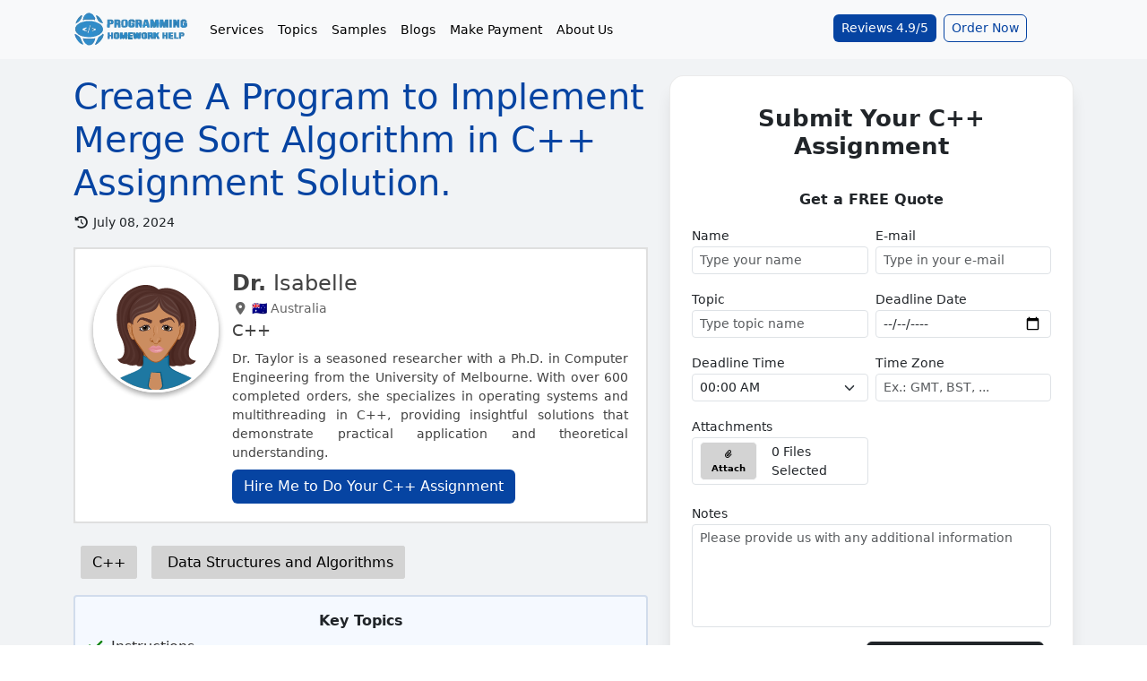

--- FILE ---
content_type: text/html; charset=UTF-8
request_url: https://www.programminghomeworkhelp.com/samples/program-to-implement-merge-sort-algorithm-in-c/
body_size: 22683
content:
<!DOCTYPE html>
<html lang="en"><head><meta charset="UTF-8"><meta name="textselection" content="1"><meta name="textcopy" content="1"><meta name="textcut" content="0"><meta name="contextmenu" content="1"><meta name="viewport" content="width=device-width, initial-scale=1.0"><meta http-equiv="X-UA-Compatible" content="ie=edge"><meta name="url" content="https://www.programminghomeworkhelp.com/samples/program-to-implement-merge-sort-algorithm-in-c/"><meta name="title" content="Program To Implement Merge Sort Algorithm in C++ Assignment Solution."><meta name="description" content="The code presents an assignment solution for a program to implement merge sort algorithm in C++. You can use this solution to practice how to write this co"><meta name="keywords" content="merge sort in C++, assignment solution, C++ homework solution, program in C++."><meta name="twitter:card" content="summary"><meta name="twitter:site" content="@ProgrammingHom1"><meta name="twitter:creator" content="@ProgrammingHom1"><meta property="og:url" content="https://www.programminghomeworkhelp.com/samples/program-to-implement-merge-sort-algorithm-in-c/"><meta property="og:type" content="article"><meta property="og:title" content="Program To Implement Merge Sort Algorithm in C++ Assignment Solution."><meta property="og:description" content="The code presents an assignment solution for a program to implement merge sort algorithm in C++. You can use this solution to practice how to write this co"><meta name="author" content=""><meta name="site_title" content="Programming Assignment Help | Best Programming Help Experts"><meta name="csrf-token" content="4HhMUkrZMjm2Fj0kcF8Hoi1FSjp7NSszaCUTxGqg"><meta name="google-site-verification" content="L0E7Zf6OtEf9j3J9YAz0X4uQcdh5l6dRLlptMbZbztw"><meta name="quizzes" content='[{"question":"In the context of virtual memory systems, consider a scenario where a process frequently accesses a large data set that cannot fit entirely into the physical memory. Which of the following strategies is most likely to reduce the occurrence of thrashing?","answers":[{"text":"Increasing the size of the page table","status":false},{"text":"Using a Least Recently Used (LRU) page replacement algorithm","status":true},{"text":"Reducing the page size","status":false},{"text":"Increasing the degree of multiprogramming","status":false}]},{"question":"Consider a generator function that yields a sequence of numbers. What is the most efficient way to calculate the moving average of the last \u0027n\u0027 elements produced by this generator, without storing all elements in memory?","answers":[{"text":"Use a queue to store the last \u0027n\u0027 elements and recalculate the average after each yield.","status":false},{"text":"Employ a circular buffer to efficiently manage the last \u0027n\u0027 elements and update the average incrementally.","status":true},{"text":"Utilize a deque for fast appends and pops, and update the average in constant time.","status":false},{"text":"Leverage a recursive function to keep track of the sum of the last \u0027n\u0027 elements and divide by \u0027n\u0027 for the average.","status":false}]},{"question":"In the context of machine learning, which of the following algorithms is most suitable for reducing the dimensionality of data while preserving as much variance as possible?","answers":[{"text":"K-Means Clustering","status":false},{"text":"Principal Component Analysis (PCA)","status":true},{"text":"Support Vector Machine (SVM)","status":false},{"text":"Naive Bayes Classifier","status":false}]},{"question":"In Python, which of the following approaches best optimizes memory usage for managing a large dataset when performing repeated calculations on subsets of the data?","answers":[{"text":"Using a list comprehension to generate all subsets and storing them in a list","status":false},{"text":"Employing a generator expression to yield subsets one at a time","status":true},{"text":"Creating a large dictionary to cache all calculated subsets","status":false},{"text":"Using multiple global variables to store intermediate results","status":false}]},{"question":"In Scala, which of the following methods in the List class can be used to apply a function to all elements of the list and concatenate the resulting lists?","answers":[{"text":"map","status":false},{"text":"flatMap","status":true},{"text":"filter","status":false},{"text":"foldLeft","status":false}]},{"question":"In Artificial Intelligence, which of the following search algorithms is considered complete and optimal for finding the shortest path in a graph with non-negative edge costs?","answers":[{"text":"Depth-First Search (DFS)","status":false},{"text":"Breadth-First Search (BFS)","status":false},{"text":"A* Search with an admissible heuristic","status":true},{"text":"Greedy Best-First Search","status":false}]},{"question":"In modern web development, which of the following methods is most effective for improving the performance of a single-page application (SPA)?","answers":[{"text":"Using server-side rendering (SSR)","status":true},{"text":"Increasing the number of HTTP requests","status":false},{"text":"Disabling caching in the browser","status":false},{"text":"Adding more JavaScript frameworks","status":false}]},{"question":"In Verilog, which of the following constructs is most appropriate for describing the behavior of a combinational logic circuit with multiple outputs?","answers":[{"text":"always @","status":false},{"text":"assign","status":false},{"text":"initial","status":false},{"text":"always @ *","status":true}]},{"question":"In Python, sets are unordered collections of unique elements. If you want to remove and return an arbitrary element from a set, which method should you use, and what will happen if the set is empty?","answers":[{"text":"The remove() method raises a KeyError if the element is not found.","status":false},{"text":"The discard() method removes an element without raising an error if it doesn\u0027t exist.","status":false},{"text":"The pop() method removes and returns an arbitrary element, raising a KeyError if the set is empty.","status":true},{"text":"The clear() method removes all elements from the set, but does not return any value.","status":false}]},{"question":"In Haskell, which of the following types represents a higher-kinded type that can be fully defined using only the fmap function, without relying on Applicative or Monad?","answers":[{"text":"Monad","status":false},{"text":"Comonad","status":false},{"text":"Functor","status":true},{"text":"Traversable","status":false}]},{"question":"In Eiffel, which feature ensures that a class conforms to the Liskov Substitution Principle (LSP) by allowing objects of a subclass to be used interchangeably with objects of a superclass without altering the correctness of the program?","answers":[{"text":"Precondition strengthening","status":false},{"text":"Postcondition weakening","status":false},{"text":"Invariant inheritance","status":true},{"text":"Covariant argument typing","status":false}]},{"question":"In a distributed Hadoop ecosystem, which of the following best describes how HDFS ensures high availability and fault tolerance when dealing with Big Data?","answers":[{"text":"Data is split into smaller blocks, which are then replicated across multiple nodes in the cluster.","status":true},{"text":"HDFS uses an active-passive NameNode setup to automatically reroute client requests during failures.","status":false},{"text":"HDFS employs a master-slave architecture where only the master node stores and processes the data.","status":false},{"text":"Data is compressed and stored in a single data center to avoid latency and ensure faster processing.","status":false}]},{"question":"In the context of Computer Networks, which of the following routing protocols is typically used to find the best path in large, hierarchical IP networks by considering both cost and other metrics such as delay, bandwidth, and load?","answers":[{"text":"OSPF (Open Shortest Path First)","status":false},{"text":"RIP (Routing Information Protocol)","status":false},{"text":"BGP (Border Gateway Protocol)","status":false},{"text":"EIGRP (Enhanced Interior Gateway Routing Protocol)","status":true}]},{"question":"In NetLogo, which of the following statements best describes the purpose of the ask command when used in conjunction with agents such as turtles, patches, or links?","answers":[{"text":"It sends a command to all agents simultaneously without executing individual behaviors.","status":false},{"text":"It allows specific agents to execute a block of code, enabling individual behavior modifications based on their current state.","status":true},{"text":"It restricts the behavior of agents to only those that are in a specific state or condition, preventing any other agents from acting.","status":false},{"text":"It initiates a global variable change that affects all agents equally, regardless of their individual properties.","status":false}]},{"question":"Which of the following Python decorators would be most appropriate to ensure that a method is called only once and subsequent calls return the cached result?","answers":[{"text":"@staticmethod","status":false},{"text":"@property","status":false},{"text":"@lru_cache","status":true},{"text":"@classmethod","status":false}]},{"question":"Which of the following is the most suitable approach for implementing a scalable, server-side rendering (SSR) solution for a React-based web application?","answers":[{"text":"Using static HTML generation with React hooks","status":false},{"text":"Utilizing ReactDOM\u2019s render() method on the client-side","status":false},{"text":"Implementing Next.js with server-side rendering and dynamic routing","status":true},{"text":"Integrating client-side rendering with REST API for data fetching","status":false}]},{"question":"Which of the following Python modules is primarily used for creating asynchronous I\/O operations, allowing programs to manage multiple tasks concurrently within a single thread?","answers":[{"text":"threading","status":false},{"text":"asyncio","status":true},{"text":"multiprocessing","status":false},{"text":"concurrent.futures","status":false}]},{"question":"In Django, which middleware is responsible for managing sessions across requests, ensuring that session data persists between user interactions?","answers":[{"text":"DjangoTemplateMiddleware","status":false},{"text":"SessionMiddleware","status":true},{"text":"AuthenticationMiddleware","status":false},{"text":"CacheMiddleware","status":false}]},{"question":"In the Racket programming language, which feature distinguishes continuations from other control flow mechanisms like loops or function calls?","answers":[{"text":"Continuations can save the entire state of a program at any point and restore it later.","status":true},{"text":"Continuations are used exclusively for recursive functions to prevent stack overflow.","status":false},{"text":"Continuations restrict side effects by enforcing strict immutability during function calls.","status":false},{"text":"Continuations provide thread-level concurrency for parallel execution.","status":false}]},{"question":"In robot kinematics, which of the following terms refers to the mapping of joint velocities to the corresponding end-effector velocities in Cartesian space?","answers":[{"text":"Forward Kinematics","status":false},{"text":"Inverse Kinematics","status":false},{"text":"Jacobian Matrix","status":true},{"text":"Homogeneous Transformation Matrix","status":false}]},{"question":"Which feature introduced in Java 8 allows processing a sequence of elements in a functional style, promoting parallel operations?","answers":[{"text":"Streams API","status":true},{"text":"Generics","status":false},{"text":"Lambda Expressions","status":false},{"text":"Modules System","status":false}]},{"question":"In computer networking, which of the following protocols is used primarily for managing the transmission of data across a multi-layered network structure and ensuring quality of service (QoS) in packet-switched networks?","answers":[{"text":"Simple Network Management Protocol (SNMP)","status":false},{"text":"Transmission Control Protocol (TCP)","status":false},{"text":"Resource Reservation Protocol (RSVP)","status":true},{"text":"User Datagram Protocol (UDP)","status":false}]},{"question":"In Python, which of the following decorators is used to define a static method in a class, which does not depend on instance attributes and can be called on the class itself?","answers":[{"text":"@classmethod","status":false},{"text":"@staticmethod","status":true},{"text":"@property","status":false},{"text":"@abstractmethod","status":false}]},{"question":"In game design, which concept refers to the player\u0027s ability to make meaningful choices that impact the game\u0027s outcome or narrative progression?","answers":[{"text":"Procedural Generation","status":false},{"text":"Ludonarrative Dissonance","status":false},{"text":"Agency","status":true},{"text":"Dynamic Difficulty Adjustment","status":false}]},{"question":"In Power BI, which feature allows users to interact with data by clicking on visuals in one report element to filter data in another, providing a synchronized and dynamic analysis experience?","answers":[{"text":"Dataflows","status":false},{"text":"Cross-Filtering","status":true},{"text":"Quick Insights","status":false},{"text":"Aggregations","status":false}]},{"question":"In software engineering, which of the following models is best suited for projects with rapidly changing requirements and a high degree of uncertainty?","answers":[{"text":"Waterfall Model","status":false},{"text":"Spiral Model","status":false},{"text":"Agile Model","status":true},{"text":"V-Model","status":false}]},{"question":"In Power BI, which feature is used to create a dynamic report that allows users to drill through from a summarized view to a detailed view of specific data?","answers":[{"text":"Hierarchies","status":false},{"text":"Drillthrough Filters","status":true},{"text":"Power Query Editor","status":false},{"text":"Data Modeling","status":false}]},{"question":"Which of the following algorithms is most suitable for reducing the dimensionality of high-dimensional data while preserving the variance in the dataset?","answers":[{"text":"K-Nearest Neighbors (KNN)","status":false},{"text":"Principal Component Analysis (PCA)","status":true},{"text":"Support Vector Machine (SVM)","status":false},{"text":"Gradient Boosting","status":false}]},{"question":"In the context of robot motion planning, which algorithm is best suited for efficiently navigating high-dimensional configuration spaces with obstacles?","answers":[{"text":"Dijkstra\u0027s Algorithm","status":false},{"text":"A* Algorithm","status":false},{"text":"Rapidly-exploring Random Tree (RRT)","status":true},{"text":"Gradient Descent","status":false}]},{"question":"Which of the following software design principles focuses on minimizing the interdependencies between different modules of a system to improve maintainability and scalability?","answers":[{"text":"Encapsulation","status":false},{"text":"Cohesion","status":false},{"text":"Modularity","status":false},{"text":"Low Coupling","status":true}]},{"question":"In a distributed database system, which of the following strategies ensures consistency among replicas while handling concurrent updates?","answers":[{"text":"Two-Phase Locking (2PL)","status":false},{"text":"Multiversion Concurrency Control (MVCC)","status":false},{"text":"Quorum-Based Protocols","status":true},{"text":"Snapshot Isolation","status":false}]},{"question":"Which of the following JavaScript features is utilized to enable modular code by defining dependencies explicitly, and which became standardized in ECMAScript 2015 (ES6)?","answers":[{"text":"Closures","status":false},{"text":"Modules","status":true},{"text":"Promises","status":false},{"text":"Generators","status":false}]},{"question":"Which of the following WebGL features allows for the optimization of rendering performance by specifying a subset of a buffer to be used for drawing?","answers":[{"text":"Element Array Buffers","status":false},{"text":"Framebuffer Objects","status":false},{"text":"Vertex Array Objects","status":false},{"text":"SubData Buffers","status":true}]},{"question":"In cryptography, which of the following is a primary characteristic of elliptic curve cryptography (ECC) that differentiates it from traditional RSA cryptography?","answers":[{"text":"ECC uses quantum-resistant algorithms to ensure security.","status":false},{"text":"ECC achieves similar security levels with smaller key sizes compared to RSA.","status":true},{"text":"ECC exclusively relies on symmetric key cryptography principles.","status":false},{"text":"ECC guarantees unbreakable encryption regardless of computational power.","status":false}]},{"question":"In modern OpenGL (core profile, version 3.3+), which of the following best describes the role of the Vertex Array Object (VAO) in the graphics pipeline?","answers":[{"text":"It stores the compiled shader programs used for rendering geometry.","status":false},{"text":"It encapsulates vertex buffer state and attribute configuration, allowing reuse of vertex attribute bindings.","status":true},{"text":"It controls the execution order of vertex and fragment shaders in the programmable pipeline.","status":false},{"text":"It manages the frame buffer operations including depth and stencil testing.","status":false}]}]'><title>Program To Implement Merge Sort Algorithm in C++ Assignment Solution.</title><link rel="shortcut icon" type="image/svg+xml" href="https://www.programminghomeworkhelp.com/uploads/settings/Programming-Homework-Help-Icon-12.png/"><link rel="icon" type="image/svg+xml" sizes="any" href="https://www.programminghomeworkhelp.com/uploads/settings/Programming-Homework-Help-Icon-13.png/"><link rel="apple-touch-icon" type="image/svg+xml" sizes="any" href="https://www.programminghomeworkhelp.com/uploads/settings/Programming-Homework-Help-Icon-13.png/"><link rel="canonical" href="https://www.programminghomeworkhelp.com/samples/program-to-implement-merge-sort-algorithm-in-c/"><link rel="stylesheet" type="text/css" href="https://www.programminghomeworkhelp.com/assets/plugins/bootstrap/css/bootstrap.min.css"><link rel="stylesheet" type="text/css" href="https://www.programminghomeworkhelp.com/assets/plugins/font_awesome/css/all.min.css"><link rel="stylesheet" type="text/css" href="https://www.programminghomeworkhelp.com/assets/plugins/owl_carousel/dist/assets/owl.carousel.min.css"><link rel="stylesheet" type="text/css" href="https://www.programminghomeworkhelp.com/assets/plugins/owl_carousel/dist/assets/owl.theme.default.min.css"><link rel="stylesheet" type="text/css" href="https://www.programminghomeworkhelp.com/assets/plugins/highlighter/styles/monokai-sublime.min.css"><link rel="stylesheet" type="text/css" href="https://www.programminghomeworkhelp.com/asset/css/custom.css"><link rel="stylesheet" type="text/css" href="https://www.programminghomeworkhelp.com/css/styles.css/"><script type="application/ld+json">{"@context":"https://schema.org","@type":"WebSite","name":"Programming Homework Help","alternateName":"ProgrammingHomeworkHelp","url":"https://www.programminghomeworkhelp.com/","potentialAction":{"@type":"SearchAction","target":"https://www.programminghomeworkhelp.com/search?q={search_term_string}/","query-input":"required name=search_term_string"}}</script><script type="application/ld+json">{"@context":"https://schema.org","@type":"Organization","name":"Programming Homework Help","url":"https://www.programminghomeworkhelp.com/","image":"https://www.programminghomeworkhelp.com/uploads/settings/Programming-Homework-Help-1.svg/","logo":{"@type":"ImageObject","url":"https://www.programminghomeworkhelp.com/uploads/settings/Programming-Homework-Help-1.svg/"},"contactPoint":[{"@type":"ContactPoint","telephone":"+1-(315)-557-6473","contactType":"customer service"}],"aggregateRating":{"@type":"AggregateRating","ratingValue":"4.9","ratingCount":"2497"}}</script><script type="application/ld+json">{"@context":"http://schema.org","@type":"product","name":"Program To Implement Merge Sort Algorithm in C++ Assignment Solution.","description":"The code presents an assignment solution for a program to implement merge sort algorithm in C++. You can use this solution to practice how to write this co","image":"https://www.programminghomeworkhelp.com/uploads/settings/Programming-Homework-Help-1.svg/","url":"https://www.programminghomeworkhelp.com/samples/program-to-implement-merge-sort-algorithm-in-c/","offers":{"@type":"AggregateOffer","priceCurrency":"USD","lowPrice":"20","highPrice":"370","offerCount":"1"},"aggregateRating":{"@type":"AggregateRating","ratingValue":"4.91","ratingCount":"185"},"review":[{"@type":"Review","author":{"@type":"Person","name":"Benjamin Hartley"},"datePublished":"2026-01-10","name":"They Exceeded My Expectations","reviewBody":"A friend recommended me programminghomeworkhelp.com for my C++ Assignment, and at first I was doubtful due to past disappointments. However, this service truly exceeded my expectations by delivering reliable, accurate help. They genuinely stand out and proved to be a great support when I needed it most.","reviewRating":{"@type":"Rating","bestRating":"5","ratingValue":"5","worstRating":"4"}},{"@type":"Review","author":{"@type":"Person","name":"Sam Atkinson"},"datePublished":"2025-12-06","name":"Amazing Support","reviewBody":"I received outstanding C++ assignment support from programminghomeworkhelp.com. The work was delivered exactly as required, with no revisions needed. Everything was perfect, allowing me to submit it right away without any stress. Truly appreciate the amazing effort&mdash;thank you so much!","reviewRating":{"@type":"Rating","bestRating":"5","ratingValue":"5","worstRating":"4"}},{"@type":"Review","author":{"@type":"Person","name":"Marjorie Jones"},"datePublished":"2025-12-01","name":"C++ Assignment Done Without Any Stress","reviewBody":"My C++ assignment involved tough object-oriented programming concepts and I was honestly anxious about the deadline, but the team handled it well. The code was clean, compiled smoothly, and followed most of my instructions. The only downside was that revisions took a bit longer than expected, but overall still a very helpful service.","reviewRating":{"@type":"Rating","bestRating":"5","ratingValue":"4","worstRating":"4"}},{"@type":"Review","author":{"@type":"Person","name":"Eunice Cannon"},"datePublished":"2025-11-25","name":"Very Helpful for SQL Queries","reviewBody":"I was struggling with complex SQL joins and subqueries. The expert solved everything with clear explanations and provided screenshots of executed results. The formatting and clarity were excellent, and the delivery was earlier than expected. Their help made database management systems much easier for me.","reviewRating":{"@type":"Rating","bestRating":"5","ratingValue":"5","worstRating":"4"}},{"@type":"Review","author":{"@type":"Person","name":"Debra Webber"},"datePublished":"2025-11-05","name":"Great Work but Slight Delay","reviewBody":"They did a really good job on my C++ task. The output worked perfectly, though it came a few hours late. Still, I&rsquo;d use them again.","reviewRating":{"@type":"Rating","bestRating":"5","ratingValue":"4","worstRating":"4"}},{"@type":"Review","author":{"@type":"Person","name":"Alexander Rodriquez"},"datePublished":"2025-10-31","name":"Helped me master recursion in C++","reviewBody":"Recursive problems always confused me, especially in assignments involving backtracking. The expert solved every question with clear explanations and provided dry-run examples. This really improved my logical thinking. I could finally understand recursion deeply. The assignment was perfect &mdash; both correct and educational!","reviewRating":{"@type":"Rating","bestRating":"5","ratingValue":"5","worstRating":"4"}},{"@type":"Review","author":{"@type":"Person","name":"Arne Mikaelsen"},"datePublished":"2025-10-29","name":"C++ Assignment Came Out Better Than Expected","reviewBody":"I got my C++ assignment done here and it was honestly smooth. They used proper polymorphism and the functions were clean and easy to follow. The code compiled without any issues and ran exactly how I needed. The communication was quick too, so overall a pretty chill and helpful experience.","reviewRating":{"@type":"Rating","bestRating":"5","ratingValue":"5","worstRating":"4"}},{"@type":"Review","author":{"@type":"Person","name":"Tegan Dean"},"datePublished":"2025-10-10","name":"Reliable C++ Assignment Support","reviewBody":"The code was clean, and they followed my requirements well. They responded promptly to my questions and delivered before the deadline. Not perfect, but definitely a stress-free experience that helped me get through it without hassle.","reviewRating":{"@type":"Rating","bestRating":"5","ratingValue":"5","worstRating":"4"}},{"@type":"Review","author":{"@type":"Person","name":"Charlotte Stewart"},"datePublished":"2025-09-18","name":"Best C++ Assignment Support","reviewBody":"I was struggling with my C++ assignment and came across programminghomeworkhelp.com. Their experts delivered excellent work on time and at a very affordable price. I&rsquo;m really impressed with the quality and reliability of their service, and I&rsquo;ll definitely trust them again for future assignments.","reviewRating":{"@type":"Rating","bestRating":"5","ratingValue":"5","worstRating":"4"}},{"@type":"Review","author":{"@type":"Person","name":"Amy Hofmann"},"datePublished":"2025-09-11","name":"Great Service, Just a Little Costly","reviewBody":"The service is really good and the tutors are experienced. They delivered my C++ homework on time, and the code ran smoothly without errors. My only concern is the pricing&mdash;it could be a bit more affordable for students. Other than that, I was happy with the quality and timely support.","reviewRating":{"@type":"Rating","bestRating":"5","ratingValue":"4","worstRating":"4"}},{"@type":"Review","author":{"@type":"Person","name":"Anna Simpson"},"datePublished":"2025-09-10","name":"Excellent Support for Programming Students","reviewBody":"I used programminghomeworkhelp.com for my C++ assignment, and I&rsquo;m really impressed. Placing the order was quick, and their team responded without delay. They took care of everything and delivered a well-done assignment on time. The whole experience was easy, reliable, and completely hassle-free!","reviewRating":{"@type":"Rating","bestRating":"5","ratingValue":"5","worstRating":"4"}},{"@type":"Review","author":{"@type":"Person","name":"Sherri Carrillo"},"datePublished":"2025-09-03","name":"Great Support and Accuracy","reviewBody":"I was struggling with my C++ homework, but they delivered a flawless solution before the deadline. The explanations made learning easier too.","reviewRating":{"@type":"Rating","bestRating":"5","ratingValue":"5","worstRating":"4"}},{"@type":"Review","author":{"@type":"Person","name":"Lucy Jernigan"},"datePublished":"2025-08-29","name":"Excellent Coding Standards","reviewBody":"One thing that stood out to me in my C++ assignment was the excellent coding standards maintained. The code was properly indented, variables were named meaningfully, and comments were included wherever necessary. This not only made the solution look professional but also made it easier for me to understand the logic. Clean code is something that many overlook, but in this case, it was executed perfectly.","reviewRating":{"@type":"Rating","bestRating":"5","ratingValue":"5","worstRating":"4"}},{"@type":"Review","author":{"@type":"Person","name":"Lewis Lee"},"datePublished":"2025-08-19","name":"C++ Assignment Made Super Easy","reviewBody":"Was totally stressed about my C++ homework, especially the templates part, but they came through big time. The code was neat, ran perfectly on my compiler. Fast delivery and zero errors &mdash; can&rsquo;t ask for more!","reviewRating":{"@type":"Rating","bestRating":"5","ratingValue":"5","worstRating":"4"}},{"@type":"Review","author":{"@type":"Person","name":"Millie Wilson"},"datePublished":"2025-08-05","name":"Smooth Experience with Them!","reviewBody":"Got awesome help with my C++ homework! The work was spot on, and the team was super friendly and easy to talk to. Always a smooth experience with them.","reviewRating":{"@type":"Rating","bestRating":"5","ratingValue":"5","worstRating":"4"}},{"@type":"Review","author":{"@type":"Person","name":"Katherine Howard"},"datePublished":"2025-07-31","name":"Last-Minute C++ Lifesaver!","reviewBody":"Was stuck with pointers and file handling stuff in my C++ homework, and these folks saved me. The code worked fine and ran without errors. A few parts were a bit advanced, but overall, it helped me submit on time. Not bad at all for a last-minute rescue!","reviewRating":{"@type":"Rating","bestRating":"5","ratingValue":"5","worstRating":"4"}},{"@type":"Review","author":{"@type":"Person","name":"Aiden Smith"},"datePublished":"2025-07-28","name":"Overall, Satisfied with the Service!","reviewBody":"I asked for urgent help with my C++ homework, and they delivered on time with good quality. Just wish the communication was a bit quicker, but overall, I&rsquo;m really satisfied and would definitely use their service again!","reviewRating":{"@type":"Rating","bestRating":"5","ratingValue":"4","worstRating":"4"}},{"@type":"Review","author":{"@type":"Person","name":"Zoe Mitchell"},"datePublished":"2025-07-11","name":"The Code Worked Perfectly!","reviewBody":"Super happy with their help on my C++ assignment! The code worked perfectly, and their support team was super friendly. Just wished the delivery was a bit quicker&mdash;but overall, definitely using them again!","reviewRating":{"@type":"Rating","bestRating":"5","ratingValue":"4","worstRating":"4"}},{"@type":"Review","author":{"@type":"Person","name":"Billy Fleming"},"datePublished":"2025-07-07","name":"Solid Help with My Assignment","reviewBody":"I got my C++ assignment done and it was handled quite well. The code was neat, well-commented, and met the requirements. It saved me a lot of time and stress.","reviewRating":{"@type":"Rating","bestRating":"5","ratingValue":"5","worstRating":"4"}},{"@type":"Review","author":{"@type":"Person","name":"Andrew  Vang"},"datePublished":"2025-07-01","name":"Best Website","reviewBody":"This site helped me understand complex C++ concepts while ensuring I met my deadline. The solution was logically structured and well-commented. Their support staff were also available at odd hours, which helped resolve my concerns. Great service overall.","reviewRating":{"@type":"Rating","bestRating":"5","ratingValue":"5","worstRating":"4"}},{"@type":"Review","author":{"@type":"Person","name":"Kian Woods"},"datePublished":"2025-06-28","name":"Good Experience with My C++ Task","reviewBody":"My C++ assignment was completed with precision and met all the requirements. The code was clean, and the output matched perfectly. I&#039;m pleased with the quality of work and would consider using their service again.","reviewRating":{"@type":"Rating","bestRating":"5","ratingValue":"5","worstRating":"4"}},{"@type":"Review","author":{"@type":"Person","name":"Florence Blackmore"},"datePublished":"2025-05-19","name":"Got help with a tricky priority queues and algorithms assignment","reviewBody":"A friend recommended the service, so I even got a referral discount, which was a nice bonus. The deadline was super tight (just 4 hours!), but they delivered on time and followed all the instructions perfectly. Plus, the price was really reasonable. Super grateful for the help on one of the toughest data structure tasks I&rsquo;ve had!","reviewRating":{"@type":"Rating","bestRating":"5","ratingValue":"5","worstRating":"4"}},{"@type":"Review","author":{"@type":"Person","name":"Alan Driskell"},"datePublished":"2025-03-01","name":"They did an awesome job","reviewBody":"They absolutely nailed my data structures assignment! They ended up with an A, and they really know their stuff. They&rsquo;ve never let me down. Got a nice discount for being a repeat customer too! My grades are up, and I&rsquo;m beyond grateful!","reviewRating":{"@type":"Rating","bestRating":"5","ratingValue":"5","worstRating":"4"}},{"@type":"Review","author":{"@type":"Person","name":"Nicholas Pratt"},"datePublished":"2024-11-22","name":"Affordable help with my priority queues and algorithm assignment","reviewBody":"A friend recommended this service, and I even got a referral discount! The expert nailed my assignment on priority queues and algorithms, all within a tight 6-hour deadline. Everything was spot-on and super affordable. Thanks for saving me on one of the toughest data structure tasks. Forever grateful!","reviewRating":{"@type":"Rating","bestRating":"5","ratingValue":"5","worstRating":"4"}},{"@type":"Review","author":{"@type":"Person","name":"Jeannie Thomas"},"datePublished":"2024-10-17","name":"Custom Solutions with a Personal Touch","reviewBody":"What I appreciated most about this service was the personal touch. I had some specific requirements for my data structure project, and they nailed every detail. The final solution was not only correct but optimized too. Plus, they offered tips for future projects. Highly satisfied!","reviewRating":{"@type":"Rating","bestRating":"5","ratingValue":"5","worstRating":"4"}},{"@type":"Review","author":{"@type":"Person","name":"Leona Kozlowski"},"datePublished":"2024-10-10","name":"Data Structures assignment handled Carefully","reviewBody":"I needed help with my Data Structures assignment, and I was really impressed by how well everything was handled. The experts clearly explained complex topics like linked lists and binary trees, which helped me understand the subject better. The solution was also delivered on time, and I could easily follow through the code. Overall, it was a smooth experience that saved me a lot of time and effort. Highly recommend it!","reviewRating":{"@type":"Rating","bestRating":"5","ratingValue":"5","worstRating":"4"}},{"@type":"Review","author":{"@type":"Person","name":"Ellis Witter"},"datePublished":"2024-10-08","name":"Wrote a well-detailed algorithm assignment","reviewBody":"My algorithm assignment was super organized and easy to understand. Everything, including the algorithm&#039;s complexity, was explained well, which helped me get a great grade. The expert I worked with was on time and did a fantastic job. I&#039;d definitely hire them again!","reviewRating":{"@type":"Rating","bestRating":"5","ratingValue":"5","worstRating":"4"}},{"@type":"Review","author":{"@type":"Person","name":"Alexis R."},"datePublished":"2024-09-24","name":"Quick &amp; Helpful","reviewBody":"I had them do my data structure assignment, and it was pretty smooth. They finished it on time, and I didn&rsquo;t have to explain much after sending the details. The code ran fine with no issues. I&rsquo;ll for sure use them again for other assignments.","reviewRating":{"@type":"Rating","bestRating":"5","ratingValue":"5","worstRating":"4"}},{"@type":"Review","author":{"@type":"Person","name":"Michael Sutherland"},"datePublished":"2024-08-28","name":"Great Help, Slightly Late","reviewBody":"The coding support I received was top-notch, especially in tackling complex algorithms. The code was clean, and the logic was spot on. However, the final delivery came a bit later than expected, which was a bit of a hassle. Overall, I&rsquo;d still recommend them for tricky tasks.","reviewRating":{"@type":"Rating","bestRating":"5","ratingValue":"4","worstRating":"4"}},{"@type":"Review","author":{"@type":"Person","name":"Andrea Terry"},"datePublished":"2024-08-08","name":"Impressive Results on My Graph Algorithms Assignment","reviewBody":"The experts handled my graph algorithms assignment impressively. Although I initially disagreed on the price, eventually reached a fair rate. The detailed, accurate work earned me top grades. However, the negotiation process could have been smoother.","reviewRating":{"@type":"Rating","bestRating":"5","ratingValue":"4","worstRating":"4"}},{"@type":"Review","author":{"@type":"Person","name":"Susan"},"datePublished":"2024-07-30","name":"Simple and Effective Help","reviewBody":"It was so easy to talk to the team. They understood my Graph Algorithms assignment right away. The whole thing was smooth and just what I needed.","reviewRating":{"@type":"Rating","bestRating":"5","ratingValue":"5","worstRating":"4"}},{"@type":"Review","author":{"@type":"Person","name":"Ivan Riley"},"datePublished":"2024-07-27","name":"super quick response!","reviewBody":"I got help with my Data Structures homework, and I couldn&#039;t be happier! The service was super quick, and the experts really know their stuff. They explained everything so well that I actually understand the material now. Plus, my grades improved a lot. Highly recommend for anyone struggling with programming assignments!","reviewRating":{"@type":"Rating","bestRating":"5","ratingValue":"5","worstRating":"4"}},{"@type":"Review","author":{"@type":"Person","name":"James Hook"},"datePublished":"2024-07-19","name":"","reviewBody":"Great experience with Linked List Assignment! The Traversal Methods were explained so well. Really impressed with the quick responses and excellent results. Highly recommend!","reviewRating":{"@type":"Rating","bestRating":"5","ratingValue":"5","worstRating":"4"}},{"@type":"Review","author":{"@type":"Person","name":"Faith Howell"},"datePublished":"2024-07-17","name":"","reviewBody":"I&#039;m grateful for their help, especially with my Linked List Assignment. They did a fantastic job on teaching me Deletion Techniques, and my professors were really impressed with the assignment they guided me through.","reviewRating":{"@type":"Rating","bestRating":"5","ratingValue":"5","worstRating":"4"}},{"@type":"Review","author":{"@type":"Person","name":"Amelie Curtis"},"datePublished":"2024-07-15","name":"","reviewBody":"I got excellent support for my Linked List Assignment on Search Algorithms. They made it simple to achieve good grades, and I&#039;m really thankful for their help. Thanks a lot for your support!","reviewRating":{"@type":"Rating","bestRating":"5","ratingValue":"5","worstRating":"4"}},{"@type":"Review","author":{"@type":"Person","name":"Mia Smith"},"datePublished":"2024-07-13","name":"","reviewBody":"I got excellent help with my Linked List Assignment. There was a small issue with Insertion Operations initially, but they fixed it quickly. I&#039;m really happy with their service and will definitely recommend it to my friends.","reviewRating":{"@type":"Rating","bestRating":"5","ratingValue":"5","worstRating":"4"}},{"@type":"Review","author":{"@type":"Person","name":"Stewart Boyer"},"datePublished":"2024-06-17","name":"","reviewBody":"I needed assistance with my assignment on Greedy Algorithms and found their experts to be highly knowledgeable. Kudos to their team for their support!","reviewRating":{"@type":"Rating","bestRating":"5","ratingValue":"5","worstRating":"4"}},{"@type":"Review","author":{"@type":"Person","name":"Dan Heller"},"datePublished":"2024-06-22","name":"","reviewBody":"I was completely lost with my DAA assignment until I discovered programminghomeworkhelp.com. Thanks to them, I received an A+ and recognition from my professor. I&#039;m grateful for their support and expertise in delivering outstanding results.","reviewRating":{"@type":"Rating","bestRating":"5","ratingValue":"5","worstRating":"4"}},{"@type":"Review","author":{"@type":"Person","name":"Constance McKenzie"},"datePublished":"2024-04-07","name":"","reviewBody":"As a student on a tight budget, I was relieved to find this platform. They offered affordable rates without compromising on quality for my assignment on Graph Algorithms. Their service was exceptional.","reviewRating":{"@type":"Rating","bestRating":"5","ratingValue":"5","worstRating":"4"}},{"@type":"Review","author":{"@type":"Person","name":"Becky Bradtke"},"datePublished":"2024-03-11","name":"","reviewBody":"I was struggling with my Design and Analysis of Algorithms Assignment on Dynamic Programming. They delivered high-quality work within the deadline, exceeding my expectations. I&#039;m impressed with their efficiency and dedication to providing excellent service!","reviewRating":{"@type":"Rating","bestRating":"5","ratingValue":"5","worstRating":"4"}}]}</script><script type="application/ld+json">{"@context":"https://schema.org","@type":"BreadcrumbList","itemListElement":[{"@type":"ListItem","position":1,"name":"Programming Assignment Help | Best Programming Help Experts","item":"https://www.programminghomeworkhelp.com/"},{"@type":"ListItem","position":2,"name":"Samples","item":"https://www.programminghomeworkhelp.com/samples/"},{"@type":"ListItem","position":2,"name":"Program To Implement Merge Sort Algorithm in C++ Assignment Solution."}]}</script></head><body><header class="fixed-top sticky"><nav class="navbar navbar-expand-lg bg-body-tertiary" style="background: #f8f9fa !important;"><div class="container"><div class="navbar-header w-100 d-flex"><button class="navbar-toggler" type="button" data-bs-toggle="collapse" onclick="if (!window.__cfRLUnblockHandlers) return false; openNav()" aria-controls="navbarSupportedContent" aria-expanded="false" aria-label="Toggle navigation" data-cf-modified-b12ba05a863035f1c0f150e9-=""><span class="navbar-toggler-icon"></span></button><a class="navbar-brand" href="https://www.programminghomeworkhelp.com/"><img loading="lazy" src="https://www.programminghomeworkhelp.com/uploads/settings/Programming-Homework-Help-1.svg" class="img-responsive lazyload" style="width: 128px !important;" alt="Programming Assignment Help | Best Programming Help Experts Logo"></a><div class="collapse navbar-collapse" id="navbarSupportedContent"><ul class="navbar-nav me-auto mb-2 mb-lg-0"><li class="nav-item dropdown"><span class="nav-text nav-link">Services</span><ul class="dropdown-menu mega-menu p-3 columns-2"><li class="nav-item"><a class="nav-link" href="https://www.programminghomeworkhelp.com/best-programming-assignment-help/"><i class="fas fa-fw fa-sm fa-caret-right"></i> Best Programming Assignment Help</a></li><li class="nav-item"><a class="nav-link" href="https://www.programminghomeworkhelp.com/pay-someone-to-take-my-programming-exam/"><i class="fas fa-fw fa-sm fa-caret-right"></i> Pay someone to take my programming exam</a></li><li class="nav-item"><a class="nav-link" href="https://www.programminghomeworkhelp.com/the-best-programming-assignment-writers/"><i class="fas fa-fw fa-sm fa-caret-right"></i> Online Programming Assignment Writers</a></li><li class="nav-item"><a class="nav-link" href="https://www.programminghomeworkhelp.com/online-programming-tutor/"><i class="fas fa-fw fa-sm fa-caret-right"></i> Online Programming Tutor</a></li><li class="nav-item"><a class="nav-link" href="https://www.programminghomeworkhelp.com/do-my-programming-homework/"><i class="fas fa-fw fa-sm fa-caret-right"></i> Do My Programming Homework</a></li><li class="nav-item"><a class="nav-link" href="https://www.programminghomeworkhelp.com/programming-homework-helper/"><i class="fas fa-fw fa-sm fa-caret-right"></i> Programming Homework Helper</a></li><li class="nav-item"><a class="nav-link" href="https://www.programminghomeworkhelp.com/programming-capstone-project-help/"><i class="fas fa-fw fa-sm fa-caret-right"></i> Programming Capstone Project Help</a></li><li class="nav-item"><a class="nav-link" href="https://www.programminghomeworkhelp.com/take-my-hackerrank-test/"><i class="fas fa-fw fa-sm fa-caret-right"></i> Pay a Professional to Take Your Hackerrank Test</a></li><li class="nav-item"><a class="nav-link" href="https://www.programminghomeworkhelp.com/final-year-programming-project-help/"><i class="fas fa-fw fa-sm fa-caret-right"></i> Final Year Programming Project Help</a></li><li class="nav-item"><a class="nav-link" href="https://www.programminghomeworkhelp.com/take-my-programming-exam/"><i class="fas fa-fw fa-sm fa-caret-right"></i> Take My Programming Exam</a></li><li class="nav-item"><a class="nav-link" href="https://www.programminghomeworkhelp.com/take-my-programming-quiz/"><i class="fas fa-fw fa-sm fa-caret-right"></i> Take My Programming Quiz</a></li><li class="nav-item"><a class="nav-link" href="https://www.programminghomeworkhelp.com/write-my-programming-report/"><i class="fas fa-fw fa-sm fa-caret-right"></i> Write My Programming Report</a></li><li class="nav-item"><a class="nav-link" href="https://www.programminghomeworkhelp.com/programming-midterm-assignment-help/"><i class="fas fa-fw fa-sm fa-caret-right"></i> Programming Midterm Assignment Help</a></li><li class="nav-item"><a class="nav-link" href="https://www.programminghomeworkhelp.com/take-my-programming-class/"><i class="fas fa-fw fa-sm fa-caret-right"></i> Take My Programming Class</a></li><li class="nav-item"><a class="nav-link" href="https://www.programminghomeworkhelp.com/take-my-programming-interview/"><i class="fas fa-fw fa-sm fa-caret-right"></i> Take My Programming Interview</a></li><li class="nav-item"><a class="nav-link" href="https://www.programminghomeworkhelp.com/doctorate-programming-assignment-help/"><i class="fas fa-fw fa-sm fa-caret-right"></i> Doctorate Programming Assignment Help</a></li><li class="nav-item"><a class="nav-link" href="https://www.programminghomeworkhelp.com/graduate-programming-assignment-help/"><i class="fas fa-fw fa-sm fa-caret-right"></i> Graduate Programming Assignment Help</a></li><li class="nav-item"><a class="nav-link" href="https://www.programminghomeworkhelp.com/undergraduate-programming-assignment-help/"><i class="fas fa-fw fa-sm fa-caret-right"></i> Undergraduate Programming Assignment Help</a></li><li class="nav-item"><a class="nav-link" href="https://www.programminghomeworkhelp.com/college-programming-assignment-help/"><i class="fas fa-fw fa-sm fa-caret-right"></i> College Programming Assignment Help</a></li></ul></li><li class="nav-item dropdown"><span class="nav-text nav-link">Topics</span><ul class="dropdown-menu mega-menu p-3 columns-3"><li class="nav-item"><a class="nav-link" href="https://www.programminghomeworkhelp.com/java-assignment/"><i class="fas fa-fw fa-sm fa-caret-right"></i> Java Assignment Help</a></li><li class="nav-item"><a class="nav-link" href="https://www.programminghomeworkhelp.com/c-assignment/"><i class="fas fa-fw fa-sm fa-caret-right"></i> C Assignment Help</a></li><li class="nav-item"><a class="nav-link" href="https://www.programminghomeworkhelp.com/cpp-assignment/"><i class="fas fa-fw fa-sm fa-caret-right"></i> C++ Assignment Help</a></li><li class="nav-item"><a class="nav-link" href="https://www.programminghomeworkhelp.com/python-assignment/"><i class="fas fa-fw fa-sm fa-caret-right"></i> Python Assignment Help</a></li><li class="nav-item"><a class="nav-link" href="https://www.programminghomeworkhelp.com/machine-learning-assignment/"><i class="fas fa-fw fa-sm fa-caret-right"></i> Machine Learning Assignment Help</a></li><li class="nav-item"><a class="nav-link" href="https://www.programminghomeworkhelp.com/data-mining-assignment/"><i class="fas fa-fw fa-sm fa-caret-right"></i> Data Mining Assignment Help</a></li><li class="nav-item"><a class="nav-link" href="https://www.programminghomeworkhelp.com/ruby-homework-help/"><i class="fas fa-fw fa-sm fa-caret-right"></i> Ruby Homework Help</a></li><li class="nav-item"><a class="nav-link" href="https://www.programminghomeworkhelp.com/robotics/"><i class="fas fa-fw fa-sm fa-caret-right"></i> Robotics homework help</a></li><li class="nav-item"><a class="nav-link" href="https://www.programminghomeworkhelp.com/perl-homework-help/"><i class="fas fa-fw fa-sm fa-caret-right"></i> Perl Homework Help</a></li><li class="nav-item"><a class="nav-link" href="https://www.programminghomeworkhelp.com/algorithm/"><i class="fas fa-fw fa-sm fa-caret-right"></i> Algorithm Assignment Help</a></li><li class="nav-item"><a class="nav-link" href="https://www.programminghomeworkhelp.com/computer-security/"><i class="fas fa-fw fa-sm fa-caret-right"></i> Computer Security Assignment Help</a></li><li class="nav-item"><a class="nav-link" href="https://www.programminghomeworkhelp.com/big-data-assignment/"><i class="fas fa-fw fa-sm fa-caret-right"></i> Big Data Assignment Help</a></li><li class="nav-item"><a class="nav-link" href="https://www.programminghomeworkhelp.com/computer-vision-homework-help/"><i class="fas fa-fw fa-sm fa-caret-right"></i> Computer Vision Homework Help</a></li><li class="nav-item"><a class="nav-link" href="https://www.programminghomeworkhelp.com/computer-architecture/"><i class="fas fa-fw fa-sm fa-caret-right"></i> Computer Architecture Assignment Help</a></li><li class="nav-item"><a class="nav-link" href="https://www.programminghomeworkhelp.com/neural-networks/"><i class="fas fa-fw fa-sm fa-caret-right"></i> Neural Networks Assignment Help</a></li><li class="nav-item"><a class="nav-link" href="https://www.programminghomeworkhelp.com/game-design/"><i class="fas fa-fw fa-sm fa-caret-right"></i> Game Design Assignment Help</a></li><li class="nav-item"><a class="nav-link" href="https://www.programminghomeworkhelp.com/theory-of-computation/"><i class="fas fa-fw fa-sm fa-caret-right"></i> Computational Theory Assignment Help</a></li><li class="nav-item"><a class="nav-link" href="https://www.programminghomeworkhelp.com/data-structure/"><i class="fas fa-fw fa-sm fa-caret-right"></i> Data Structure Homework Help</a></li><li class="nav-item"><a class="nav-link" href="https://www.programminghomeworkhelp.com/operating-system/"><i class="fas fa-fw fa-sm fa-caret-right"></i> Operating System Assignment Help</a></li><li class="nav-item"><a class="nav-link" href="https://www.programminghomeworkhelp.com/computer-network-assignment/"><i class="fas fa-fw fa-sm fa-caret-right"></i> Computer Network Assignment Help</a></li><li class="nav-item"><a class="nav-link" href="https://www.programminghomeworkhelp.com/r-programming-assignment-help/"><i class="fas fa-fw fa-sm fa-caret-right"></i> R Programming Assignment Help</a></li><li class="nav-item"><a class="nav-link" href="https://www.programminghomeworkhelp.com/javascript-assignment/"><i class="fas fa-fw fa-sm fa-caret-right"></i> JavaScript Assignment Help</a></li><li class="nav-item"><a class="nav-link" href="https://www.programminghomeworkhelp.com/css/"><i class="fas fa-fw fa-sm fa-caret-right"></i> CSS Assignment Help</a></li><li class="nav-item"><a class="nav-link" href="https://www.programminghomeworkhelp.com/sql-homework/"><i class="fas fa-fw fa-sm fa-caret-right"></i> SQL Assignment Help</a></li><li class="nav-item"><a class="nav-link" href="https://www.programminghomeworkhelp.com/power-bi/"><i class="fas fa-fw fa-sm fa-caret-right"></i> Power BI Assignment Help</a></li><li class="nav-item"><a class="nav-link" href="https://www.programminghomeworkhelp.com/mean-stack-assignment-help/"><i class="fas fa-fw fa-sm fa-caret-right"></i> MEAN Stack Assignment Help</a></li><li class="nav-item"><a class="nav-link" href="https://www.programminghomeworkhelp.com/racket/"><i class="fas fa-fw fa-sm fa-caret-right"></i> Racket Assignment Help</a></li><li class="nav-item"><a class="nav-link" href="https://www.programminghomeworkhelp.com/mern-stack-assignment-help/"><i class="fas fa-fw fa-sm fa-caret-right"></i> MERN Stack Assignment Help</a></li><li class="nav-item"><a class="nav-link" href="https://www.programminghomeworkhelp.com/cloud-computing/"><i class="fas fa-fw fa-sm fa-caret-right"></i> Cloud Computing Assignment Help</a></li><li class="nav-item"><a class="nav-link" href="https://www.programminghomeworkhelp.com/html/"><i class="fas fa-fw fa-sm fa-caret-right"></i> HTML Assignment Help</a></li><li class="nav-item"><a class="nav-link" href="https://www.programminghomeworkhelp.com/typescript-assignment-help/"><i class="fas fa-fw fa-sm fa-caret-right"></i> TypeScript Assignment Help</a></li><li class="nav-item"><a class="nav-link" href="https://www.programminghomeworkhelp.com/deep-learning-assignment-help/"><i class="fas fa-fw fa-sm fa-caret-right"></i> Deep Learning Assignment Help</a></li><li class="nav-item"><a class="nav-link" href="https://www.programminghomeworkhelp.com/mysql-assignment-help/"><i class="fas fa-fw fa-sm fa-caret-right"></i> MySQL homework help</a></li><li class="nav-item"><a class="nav-link" href="https://www.programminghomeworkhelp.com/compiler-design/"><i class="fas fa-fw fa-sm fa-caret-right"></i> Compiler Design Assignment Help</a></li><li class="nav-item"><a class="nav-link" href="https://www.programminghomeworkhelp.com/raptor/"><i class="fas fa-fw fa-sm fa-caret-right"></i> Raptor Assignment Help</a></li><li class="nav-item"><a class="nav-link" href="https://www.programminghomeworkhelp.com/web-development-assignment/"><i class="fas fa-fw fa-sm fa-caret-right"></i> Web Development Assignment Help</a></li><li class="nav-item"><a class="nav-link" href="https://www.programminghomeworkhelp.com/artificial-intelligence/"><i class="fas fa-fw fa-sm fa-caret-right"></i> Artificial Intelligence Assignment Help</a></li><li class="nav-item"><a class="nav-link" href="https://www.programminghomeworkhelp.com/oracle/"><i class="fas fa-fw fa-sm fa-caret-right"></i> Oracle Assignment Help</a></li><li class="nav-item"><a class="nav-link" href="https://www.programminghomeworkhelp.com/software-engineering/"><i class="fas fa-fw fa-sm fa-caret-right"></i> Software Engineering Assignment Help</a></li><li class="nav-item"><a class="nav-link" href="https://www.programminghomeworkhelp.com/django/"><i class="fas fa-fw fa-sm fa-caret-right"></i> Django Assignment Help</a></li><li class="nav-item"><a class="nav-link" href="https://www.programminghomeworkhelp.com/webgl/"><i class="fas fa-fw fa-sm fa-caret-right"></i> WebGL Assignment Help</a></li><li class="nav-item"><a class="nav-link" href="https://www.programminghomeworkhelp.com/scala-assignment/"><i class="fas fa-fw fa-sm fa-caret-right"></i> Scala Assignment Help</a></li><li class="nav-item"><a class="nav-link" href="https://www.programminghomeworkhelp.com/netlogo/"><i class="fas fa-fw fa-sm fa-caret-right"></i> NetLogo Assignment Help</a></li><li class="nav-item"><a class="nav-link" href="https://www.programminghomeworkhelp.com/haskell-assignment/"><i class="fas fa-fw fa-sm fa-caret-right"></i> Haskell Assignment Help</a></li><li class="nav-item"><a class="nav-link" href="https://www.programminghomeworkhelp.com/ajax/"><i class="fas fa-fw fa-sm fa-caret-right"></i> AJAX Assignment Help</a></li><li class="nav-item"><a class="nav-link" href="https://www.programminghomeworkhelp.com/c-sharp-assignment/"><i class="fas fa-fw fa-sm fa-caret-right"></i> C# Assignment Help</a></li><li class="nav-item"><a class="nav-link" href="https://www.programminghomeworkhelp.com/golang/"><i class="fas fa-fw fa-sm fa-caret-right"></i> Go programming Assignment Help</a></li><li class="nav-item"><a class="nav-link" href="https://www.programminghomeworkhelp.com/lisp/"><i class="fas fa-fw fa-sm fa-caret-right"></i> Lisp Assignment Help</a></li></ul></li><li class="nav-item "><a href="https://www.programminghomeworkhelp.com/samples/" class="nav-link nav-text "> Samples</a></li><li class="nav-item "><a href="https://www.programminghomeworkhelp.com/blog/" class="nav-link nav-text "> Blogs</a></li><li class="nav-item "><a href="https://www.programminghomeworkhelp.com/make-payment/" class="nav-link nav-text "> Make Payment</a></li><li class="nav-item "><a href="https://www.programminghomeworkhelp.com/about-us/" class="nav-link nav-text "> About Us</a></li></ul></div><div class="ms-auto d-none d-md-block d-lg-block pt-2 pe-5"><a class="btn mx-1 py-1 px-2" style="background-color: #0644a2; color: #fff !important; font-size: 14px !important;" href="https://www.programminghomeworkhelp.com/programming-assignment-helper-reviews/"> Reviews 4.9/5</a><a class="btn mx-1 py-1 px-2" style="border: 1px solid #0644a2; background-color: transparent; color: #0644a2 !important; font-size: 14px !important;" href="https://www.programminghomeworkhelp.com/submit-your-assignment/"> Order Now</a></div><div class="ms-auto d-md-none d-lg-none d-sm-block pt-2"><a class="top-contacts" rel="noreferrer" target="_blank" href="https://api.whatsapp.com/send?phone=13155576473"> <i class="fab fa-fw fa-whatsapp"></i> &nbsp;+1 (315) 557-6473</a> &nbsp;</div></div></div></nav><div id="side-nav-menu" class="side-nav-menu"><span id="side-nav-close-btn" class="close-btn" onclick="if (!window.__cfRLUnblockHandlers) return false; closeNav()" data-cf-modified-b12ba05a863035f1c0f150e9-="">&times;</span><div class="w-100 px-4"><button class="force-url py-1 dropdown-btn ">Services</button><ul class="dropdown-container"><li> <a class="py-1" href="https://www.programminghomeworkhelp.com/best-programming-assignment-help/"> Best Programming Assignment Help</a></li><li> <a class="py-1" href="https://www.programminghomeworkhelp.com/pay-someone-to-take-my-programming-exam/"> Pay someone to take my programming exam</a></li><li> <a class="py-1" href="https://www.programminghomeworkhelp.com/the-best-programming-assignment-writers/"> Online Programming Assignment Writers</a></li><li> <a class="py-1" href="https://www.programminghomeworkhelp.com/online-programming-tutor/"> Online Programming Tutor</a></li><li> <a class="py-1" href="https://www.programminghomeworkhelp.com/do-my-programming-homework/"> Do My Programming Homework</a></li><li> <a class="py-1" href="https://www.programminghomeworkhelp.com/programming-homework-helper/"> Programming Homework Helper</a></li><li> <a class="py-1" href="https://www.programminghomeworkhelp.com/programming-capstone-project-help/"> Programming Capstone Project Help</a></li><li> <a class="py-1" href="https://www.programminghomeworkhelp.com/take-my-hackerrank-test/"> Pay a Professional to Take Your Hackerrank Test</a></li><li> <a class="py-1" href="https://www.programminghomeworkhelp.com/final-year-programming-project-help/"> Final Year Programming Project Help</a></li><li> <a class="py-1" href="https://www.programminghomeworkhelp.com/take-my-programming-exam/"> Take My Programming Exam</a></li><li> <a class="py-1" href="https://www.programminghomeworkhelp.com/take-my-programming-quiz/"> Take My Programming Quiz</a></li><li> <a class="py-1" href="https://www.programminghomeworkhelp.com/write-my-programming-report/"> Write My Programming Report</a></li><li> <a class="py-1" href="https://www.programminghomeworkhelp.com/programming-midterm-assignment-help/"> Programming Midterm Assignment Help</a></li><li> <a class="py-1" href="https://www.programminghomeworkhelp.com/take-my-programming-class/"> Take My Programming Class</a></li><li> <a class="py-1" href="https://www.programminghomeworkhelp.com/take-my-programming-interview/"> Take My Programming Interview</a></li><li> <a class="py-1" href="https://www.programminghomeworkhelp.com/doctorate-programming-assignment-help/"> Doctorate Programming Assignment Help</a></li><li> <a class="py-1" href="https://www.programminghomeworkhelp.com/graduate-programming-assignment-help/"> Graduate Programming Assignment Help</a></li><li> <a class="py-1" href="https://www.programminghomeworkhelp.com/undergraduate-programming-assignment-help/"> Undergraduate Programming Assignment Help</a></li><li> <a class="py-1" href="https://www.programminghomeworkhelp.com/college-programming-assignment-help/"> College Programming Assignment Help</a></li></ul><button class="force-url py-1 dropdown-btn ">Topics</button><ul class="dropdown-container"><li> <a class="py-1" href="https://www.programminghomeworkhelp.com/java-assignment/"> Java Assignment Help</a></li><li> <a class="py-1" href="https://www.programminghomeworkhelp.com/c-assignment/"> C Assignment Help</a></li><li> <a class="py-1" href="https://www.programminghomeworkhelp.com/cpp-assignment/"> C++ Assignment Help</a></li><li> <a class="py-1" href="https://www.programminghomeworkhelp.com/python-assignment/"> Python Assignment Help</a></li><li> <a class="py-1" href="https://www.programminghomeworkhelp.com/machine-learning-assignment/"> Machine Learning Assignment Help</a></li><li> <a class="py-1" href="https://www.programminghomeworkhelp.com/data-mining-assignment/"> Data Mining Assignment Help</a></li><li> <a class="py-1" href="https://www.programminghomeworkhelp.com/ruby-homework-help/"> Ruby Homework Help</a></li><li> <a class="py-1" href="https://www.programminghomeworkhelp.com/robotics/"> Robotics homework help</a></li><li> <a class="py-1" href="https://www.programminghomeworkhelp.com/perl-homework-help/"> Perl Homework Help</a></li><li> <a class="py-1" href="https://www.programminghomeworkhelp.com/algorithm/"> Algorithm Assignment Help</a></li><li> <a class="py-1" href="https://www.programminghomeworkhelp.com/computer-security/"> Computer Security Assignment Help</a></li><li> <a class="py-1" href="https://www.programminghomeworkhelp.com/big-data-assignment/"> Big Data Assignment Help</a></li><li> <a class="py-1" href="https://www.programminghomeworkhelp.com/computer-vision-homework-help/"> Computer Vision Homework Help</a></li><li> <a class="py-1" href="https://www.programminghomeworkhelp.com/computer-architecture/"> Computer Architecture Assignment Help</a></li><li> <a class="py-1" href="https://www.programminghomeworkhelp.com/neural-networks/"> Neural Networks Assignment Help</a></li><li> <a class="py-1" href="https://www.programminghomeworkhelp.com/game-design/"> Game Design Assignment Help</a></li><li> <a class="py-1" href="https://www.programminghomeworkhelp.com/theory-of-computation/"> Computational Theory Assignment Help</a></li><li> <a class="py-1" href="https://www.programminghomeworkhelp.com/data-structure/"> Data Structure Homework Help</a></li><li> <a class="py-1" href="https://www.programminghomeworkhelp.com/operating-system/"> Operating System Assignment Help</a></li><li> <a class="py-1" href="https://www.programminghomeworkhelp.com/computer-network-assignment/"> Computer Network Assignment Help</a></li><li> <a class="py-1" href="https://www.programminghomeworkhelp.com/r-programming-assignment-help/"> R Programming Assignment Help</a></li><li> <a class="py-1" href="https://www.programminghomeworkhelp.com/javascript-assignment/"> JavaScript Assignment Help</a></li><li> <a class="py-1" href="https://www.programminghomeworkhelp.com/css/"> CSS Assignment Help</a></li><li> <a class="py-1" href="https://www.programminghomeworkhelp.com/sql-homework/"> SQL Assignment Help</a></li><li> <a class="py-1" href="https://www.programminghomeworkhelp.com/power-bi/"> Power BI Assignment Help</a></li><li> <a class="py-1" href="https://www.programminghomeworkhelp.com/mean-stack-assignment-help/"> MEAN Stack Assignment Help</a></li><li> <a class="py-1" href="https://www.programminghomeworkhelp.com/racket/"> Racket Assignment Help</a></li><li> <a class="py-1" href="https://www.programminghomeworkhelp.com/mern-stack-assignment-help/"> MERN Stack Assignment Help</a></li><li> <a class="py-1" href="https://www.programminghomeworkhelp.com/cloud-computing/"> Cloud Computing Assignment Help</a></li><li> <a class="py-1" href="https://www.programminghomeworkhelp.com/html/"> HTML Assignment Help</a></li><li> <a class="py-1" href="https://www.programminghomeworkhelp.com/typescript-assignment-help/"> TypeScript Assignment Help</a></li><li> <a class="py-1" href="https://www.programminghomeworkhelp.com/deep-learning-assignment-help/"> Deep Learning Assignment Help</a></li><li> <a class="py-1" href="https://www.programminghomeworkhelp.com/mysql-assignment-help/"> MySQL homework help</a></li><li> <a class="py-1" href="https://www.programminghomeworkhelp.com/compiler-design/"> Compiler Design Assignment Help</a></li><li> <a class="py-1" href="https://www.programminghomeworkhelp.com/raptor/"> Raptor Assignment Help</a></li><li> <a class="py-1" href="https://www.programminghomeworkhelp.com/web-development-assignment/"> Web Development Assignment Help</a></li><li> <a class="py-1" href="https://www.programminghomeworkhelp.com/artificial-intelligence/"> Artificial Intelligence Assignment Help</a></li><li> <a class="py-1" href="https://www.programminghomeworkhelp.com/oracle/"> Oracle Assignment Help</a></li><li> <a class="py-1" href="https://www.programminghomeworkhelp.com/software-engineering/"> Software Engineering Assignment Help</a></li><li> <a class="py-1" href="https://www.programminghomeworkhelp.com/django/"> Django Assignment Help</a></li><li> <a class="py-1" href="https://www.programminghomeworkhelp.com/webgl/"> WebGL Assignment Help</a></li><li> <a class="py-1" href="https://www.programminghomeworkhelp.com/scala-assignment/"> Scala Assignment Help</a></li><li> <a class="py-1" href="https://www.programminghomeworkhelp.com/netlogo/"> NetLogo Assignment Help</a></li><li> <a class="py-1" href="https://www.programminghomeworkhelp.com/haskell-assignment/"> Haskell Assignment Help</a></li><li> <a class="py-1" href="https://www.programminghomeworkhelp.com/ajax/"> AJAX Assignment Help</a></li><li> <a class="py-1" href="https://www.programminghomeworkhelp.com/c-sharp-assignment/"> C# Assignment Help</a></li><li> <a class="py-1" href="https://www.programminghomeworkhelp.com/golang/"> Go programming Assignment Help</a></li><li> <a class="py-1" href="https://www.programminghomeworkhelp.com/lisp/"> Lisp Assignment Help</a></li><li> <a class="py-1" href="https://www.programminghomeworkhelp.com/embedded-systems/"> Embedded Systems Assignment Help</a></li><li> <a class="py-1" href="https://www.programminghomeworkhelp.com/ocaml-assignment/"> Ocaml Assignment Help</a></li><li> <a class="py-1" href="https://www.programminghomeworkhelp.com/eiffel/"> Eiffel Homework Help</a></li><li> <a class="py-1" href="https://www.programminghomeworkhelp.com/opencv/"> OpenCV Assignment Help</a></li><li> <a class="py-1" href="https://www.programminghomeworkhelp.com/unity-assignment-help/"> Unity Assignment Help</a></li><li> <a class="py-1" href="https://www.programminghomeworkhelp.com/x86/"> X86 Homework Help</a></li><li> <a class="py-1" href="https://www.programminghomeworkhelp.com/powershell/"> PowerShell Assignment Help</a></li><li> <a class="py-1" href="https://www.programminghomeworkhelp.com/rust/"> RUST Assignment Help</a></li><li> <a class="py-1" href="https://www.programminghomeworkhelp.com/erlang-homework/"> Erlang Assignment Help</a></li><li> <a class="py-1" href="https://www.programminghomeworkhelp.com/f-sharp/"> F# Assignment Help</a></li><li> <a class="py-1" href="https://www.programminghomeworkhelp.com/unix/"> UNIX Homework Help</a></li><li> <a class="py-1" href="https://www.programminghomeworkhelp.com/mobile-operating-systems/"> Mobile Operating System Assignment Help</a></li><li> <a class="py-1" href="https://www.programminghomeworkhelp.com/prolog-homework/"> Affordable Prolog Assignment Help</a></li><li> <a class="py-1" href="https://www.programminghomeworkhelp.com/assembly-language-assignment/"> Assembly Language Assignment Help</a></li><li> <a class="py-1" href="https://www.programminghomeworkhelp.com/smalltalk/"> Smalltalk Assignment Help</a></li><li> <a class="py-1" href="https://www.programminghomeworkhelp.com/sentiment-analysis-assignment-help/"> Sentiment Analysis Assignment Help</a></li><li> <a class="py-1" href="https://www.programminghomeworkhelp.com/opengl/"> OpenGL Assignment Assistance</a></li><li> <a class="py-1" href="https://www.programminghomeworkhelp.com/use-case-diagram-assignment/"> Use Case Diagram Homework Help</a></li><li> <a class="py-1" href="https://www.programminghomeworkhelp.com/julia/"> Julia Language Homework Help</a></li><li> <a class="py-1" href="https://www.programminghomeworkhelp.com/tcp-ip-networking/"> TCP/IP Assignment Help</a></li><li> <a class="py-1" href="https://www.programminghomeworkhelp.com/nodejs-assignment-help/"> Node.js Assignment Help</a></li><li> <a class="py-1" href="https://www.programminghomeworkhelp.com/vhdl-assignment/"> VHDL Assignment Help</a></li><li> <a class="py-1" href="https://www.programminghomeworkhelp.com/uml-diagrams/"> UML Diagram Assignment Help</a></li><li> <a class="py-1" href="https://www.programminghomeworkhelp.com/alice-language-assignment/"> Alice Homework Help</a></li><li> <a class="py-1" href="https://www.programminghomeworkhelp.com/javafx-assignment-help/"> JavaFX Assignment Help</a></li><li> <a class="py-1" href="https://www.programminghomeworkhelp.com/low-level-languages/"> Low-Level Language Assignment Help</a></li><li> <a class="py-1" href="https://www.programminghomeworkhelp.com/prosqlite-assignment-help/"> ProSQLite Assignment Help</a></li><li> <a class="py-1" href="https://www.programminghomeworkhelp.com/amazon-web-services/"> Amazon Web Services</a></li><li> <a class="py-1" href="https://www.programminghomeworkhelp.com/jquery/"> JQuery</a></li><li> <a class="py-1" href="https://www.programminghomeworkhelp.com/68000-assembly-language/"> 68000 Assembly Language</a></li><li> <a class="py-1" href="https://www.programminghomeworkhelp.com/mechatronics/"> Mechatronics Homework Help</a></li><li> <a class="py-1" href="https://www.programminghomeworkhelp.com/tableau/"> Affordable Tableau Assignment Help</a></li><li> <a class="py-1" href="https://www.programminghomeworkhelp.com/arm/"> ARM Assignment Help</a></li><li> <a class="py-1" href="https://www.programminghomeworkhelp.com/objective-c/"> Objective-C Assignment Help</a></li><li> <a class="py-1" href="https://www.programminghomeworkhelp.com/mips/"> MIPS Homework Help</a></li><li> <a class="py-1" href="https://www.programminghomeworkhelp.com/php/"> PHP</a></li><li> <a class="py-1" href="https://www.programminghomeworkhelp.com/verilog/"> Verilog Assignment Help</a></li><li> <a class="py-1" href="https://www.programminghomeworkhelp.com/cryptography/"> Cryptography Assignment Help</a></li><li> <a class="py-1" href="https://www.programminghomeworkhelp.com/react-native/"> React Native</a></li><li> <a class="py-1" href="https://www.programminghomeworkhelp.com/kotlin/"> Kotlin Assignment Help</a></li><li> <a class="py-1" href="https://www.programminghomeworkhelp.com/natural-language-processing/"> Natural Language Processing Assignment Help</a></li><li> <a class="py-1" href="https://www.programminghomeworkhelp.com/ms-access/"> MS Access Assignment Help</a></li><li> <a class="py-1" href="https://www.programminghomeworkhelp.com/weka/"> WEKA Assignment Help</a></li><li> <a class="py-1" href="https://www.programminghomeworkhelp.com/react-js/"> React JS Assignment Help</a></li><li> <a class="py-1" href="https://www.programminghomeworkhelp.com/visual-basics-assignment/"> Visual Basics Assignment Help</a></li><li> <a class="py-1" href="https://www.programminghomeworkhelp.com/linux-assignment/"> Linux Assignment Help</a></li><li> <a class="py-1" href="https://www.programminghomeworkhelp.com/data-visualization-assignment-help/"> Data Visualization Assignment Help</a></li></ul><button class="force-url py-1 ">Samples</button><button class="force-url py-1 ">Blogs</button><button class="force-url py-1 ">Make Payment</button><button class="force-url py-1 ">About Us</button><a class="force-url py-1" date-url="https://www.programminghomeworkhelp.com/programming-assignment-helper-reviews/" href="https://www.programminghomeworkhelp.com/programming-assignment-helper-reviews/"> Reviews <span class="ms-2 py-0 px-2" style="background-color: #c1f0b7; color: #257707; border-radius: 10px;">4.9/5</span></a><a class="btn btn-theme py-1 px-2 text-center" style="border-radius: 25px !important; font-size: 12px !important;" href="https://www.programminghomeworkhelp.com/submit-your-assignment/"> Order Now</a></div></div></header><div class="preloader" id="overlay" style="opacity: 0.9; z-index: 1500; display: none !important;"><div class="loader"></div></div><main class="page-content pt-2"><div class="container-fluid mt-4 mb-3 py-1 px-0"><div class="main-banner py-5 content-section-grey"><div class="container"><div class="row"><div class="col-lg-7 col-md-7 col-sm-12"><h1 class="text-theme">Create A Program to Implement Merge Sort Algorithm in C++ Assignment Solution.</h1><div> <small> <i class="fas fa-fw fa-history"></i> July 08, 2024</small></div><div class="author-profile mt-3 mb-4"><div class="card profile-header"><div class="body"><div class="row"><div class="col-sm-12 col-lg-3 col-md-3"><div class="profile-image float-md-right"> <img class="lazyload" loading="lazy" width="140px" height="100%" src="https://www.programminghomeworkhelp.com/uploads/experts/C++-Test-Doer.svg" alt="Dr. Isabelle Taylor"></div></div><div class="col-sm-12 col-lg-9 col-md-9"><div class="fs-4 my-0"><strong>Dr.</strong> Isabelle</div><div class="location"> <i class="fa fa-fw fa-map-marker-alt"></i> &#127462;&#127482; Australia</div><div class="subject">C++</div><div class="description my-2">Dr. Taylor is a seasoned researcher with a Ph.D. in Computer Engineering from the University of Melbourne. With over 600 completed orders, she specializes in operating systems and multithreading in C++, providing insightful solutions that demonstrate practical application and theoretical understanding.</div><div class="mt-2"><a href="https://www.programminghomeworkhelp.com/submit-your-assignment/" class="btn btn-author btn-round">Hire Me to Do Your C++ Assignment</a></div></div></div></div></div></div><div class="row my-4"><div class="col-sm-12 col-md-12 col-lg-12"><a href="https://www.programminghomeworkhelp.com/cpp-assignment/" class="tags-buttons mx-2" style="background-color: #d3d3d3 !important; border: 1px solid #d3d3d3 !important; color: #000000 !important;" onmouseover="if (!window.__cfRLUnblockHandlers) return false; this.style.backgroundColor='#FFFFFF'; this.style.color='#d3d3d3'" onmouseout="if (!window.__cfRLUnblockHandlers) return false; this.style.backgroundColor='#d3d3d3'; this.style.color='#000000'" data-cf-modified-b12ba05a863035f1c0f150e9-=""> C++</a><a href="https://www.programminghomeworkhelp.com/data-structure/" class="tags-buttons mx-2" style="background-color: #d3d3d3 !important; border: 1px solid #d3d3d3 !important; color: #000000 !important;" onmouseover="if (!window.__cfRLUnblockHandlers) return false; this.style.backgroundColor='#FFFFFF'; this.style.color='#d3d3d3'" onmouseout="if (!window.__cfRLUnblockHandlers) return false; this.style.backgroundColor='#d3d3d3'; this.style.color='#000000'" data-cf-modified-b12ba05a863035f1c0f150e9-=""> Data Structures and Algorithms</a></div></div><div class="row m-0"><div class="col-sm-12 col-md-12 col-lg-12 px-0"><div class="table-of-contents"><div class="text-center"> <strong>Key Topics</strong></div><ul><li><span class="table-of-content-navigate" data-url="instructions">Instructions</span><ul><li><span class="table-of-content-navigate" data-url="objective">Objective</span></li></ul></li><li><span class="table-of-content-navigate" data-url="requirements-and-specifications">Requirements and Specifications</span></li></ul></div></div></div></div><div class="col-lg-5 col-md-5 col-sm-12"><div class="banner-form-wrapper px-3 "><h2 class="form-title text-center mb-4">Submit Your C++ Assignment</h2><p style="text-align: center; "><b>Get a FREE Quote</b></p><form action="https://www.programminghomeworkhelp.com/submit-your-assignment" method="POST" enctype="multipart/form-data" id="submit-order-form" class="form-vertical px-3"><input type="hidden" name="_token" value="4HhMUkrZMjm2Fj0kcF8Hoi1FSjp7NSszaCUTxGqg" autocomplete="off"><div class="row"><div class="col-sm-12 col-md-6 col-lg-6 mb-3 px-1"><label for="order_name" class="text-sm">Name</label><input type="text" name="order_name" value="" placeholder="Type your name" class="form-control form-control-sm order-form-input" id="order_name" data-field-name="Name" data-rule="minlen:2"><div id="order_name-feedback" class="invalid-feedback text-small"></div></div><div class="col-sm-12 col-md-6 col-lg-6 mb-3 px-1"><label for="order_mail" class="text-sm">E-mail</label><input type="text" name="order_mail" value="" placeholder="Type in your e-mail" class="form-control form-control-sm order-form-input" id="order_mail" data-field-name="Email Address" data-rule="email"><div id="order_mail-feedback" class="invalid-feedback text-small"></div></div><div class="col-sm-12 col-md-6 col-lg-6 mb-3 px-1"><label for="order_subject" class="text-sm">Topic</label><input type="text" name="order_subject" value="" placeholder="Type topic name" class="form-control form-control-sm order-form-input form-extra-input" id="order_subject" data-field-name="Subject" data-rule="minlen:2"><div id="order_subject-feedback" class="invalid-feedback text-small"></div></div><div class="col-sm-12 col-md-6 col-lg-6 mb-3 px-1"><label for="order_deadline" class="text-sm">Deadline Date</label><input type="date" name="order_deadline" value="" placeholder="Type in deadline" class="form-control form-control-sm order-form-input" id="order_deadline" data-field-name="Deadline" data-rule="date|mindate:2026-01-16" min="2026-01-16"><div id="order_deadline-feedback" class="invalid-feedback text-small"></div></div><div class="col-sm-12 col-md-6 col-lg-6 mb-3 px-1"><label for="order_deadline_time" class="text-sm">Deadline Time</label><select id="order_deadline_time" name="order_deadline_time" class="form-select form-select-sm order-form-input form-extra-input"><option value="00:00">00:00 AM</option><option value="00:30">00:30 AM</option><option value="01:00">01:00 AM</option><option value="01:30">01:30 AM</option><option value="02:00">02:00 AM</option><option value="02:30">02:30 AM</option><option value="03:00">03:00 AM</option><option value="03:30">03:30 AM</option><option value="04:00">04:00 AM</option><option value="04:30">04:30 AM</option><option value="05:00">05:00 AM</option><option value="05:30">05:30 AM</option><option value="06:00">06:00 AM</option><option value="06:30">06:30 AM</option><option value="07:00">07:00 AM</option><option value="07:30">07:30 AM</option><option value="08:00">08:00 AM</option><option value="08:30">08:30 AM</option><option value="09:00">09:00 AM</option><option value="09:30">09:30 AM</option><option value="10:00">10:00 AM</option><option value="10:30">10:30 AM</option><option value="11:00">11:00 AM</option><option value="11:30">11:30 AM</option><option value="12:00">00:00 PM</option><option value="12:30">00:30 PM</option><option value="13:00">01:00 PM</option><option value="13:30">01:30 PM</option><option value="14:00">02:00 PM</option><option value="14:30">02:30 PM</option><option value="15:00">03:00 PM</option><option value="15:30">03:30 PM</option><option value="16:00">04:00 PM</option><option value="16:30">04:30 PM</option><option value="17:00">05:00 PM</option><option value="17:30">05:30 PM</option><option value="18:00">06:00 PM</option><option value="18:30">06:30 PM</option><option value="19:00">07:00 PM</option><option value="19:30">07:30 PM</option><option value="20:00">08:00 PM</option><option value="20:30">08:30 PM</option><option value="21:00">09:00 PM</option><option value="21:30">09:30 PM</option><option value="22:00">10:00 PM</option><option value="22:30">10:30 PM</option><option value="23:00">11:00 PM</option><option value="23:30">11:30 PM</option></select><div id="order_deadline_time-feedback" class="invalid-feedback text-small"></div></div><div class="col-sm-12 col-md-6 col-lg-6 mb-3 px-1"><label for="order_timezone" class="text-sm">Time Zone</label><input type="text" name="order_timezone" value="" placeholder="Ex.: GMT, BST, ..." class="form-control form-control-sm order-form-input form-extra-input" id="order_timezone" data-field-name="Time Zone" data-rule="minlen:2|maxlen:8"><div id="order_timezone-feedback" class="invalid-feedback text-small"></div></div><div class="col-sm-12 col-md-6 col-lg-6 mb-3 px-1"><label for="order_attachments" class="text-sm">Attachments</label><input type="file" name="order_attachments[]" class="form-control form-control-sm order-form-input hiddenFile" id="order_attachments" data-field-name="Attachments" multiple><div class="form-control form-control-sm order-form-input" style="text-align: left; display: inline-flex !important; margin-bottom: 0px !important;"><button id="attach-files-button" class="btn btn-light btn-sm me-3 attach-files-button"> <i class="fas fa-fw fa-sm fa-paperclip"></i> Attach</button><div class="pl-1 pt-0 selected-files-count" id="selected-files-count">0 Files Selected</div></div><div id="order_attachments-feedback" class="invalid-feedback text-small"></div><div class="row mb-0 pl-0 pr-0 pt-1" id="selected-files"></div></div><div class="col-sm-12 col-md-12 col-lg-12 mb-3 px-1"><label for="order_notes" class="text-sm">Notes</label><textarea name="order_notes" placeholder="Please provide us with any additional information" class="no-resize form-control form-control-sm order-form-input" id="order_notes" rows="5" data-field-name="Notes" cols="50"></textarea><div id="order_notes-feedback" class="invalid-feedback text-small"></div></div><div class="col-sm-12 col-md-12 col-lg-12 mb-3 text-end"><input type="hidden" name="request_token" value="d39914fe26e3b66322ba95051d69cf57" id="order_request_token"><input type="hidden" name="module" value="topics" id="order_module"><input type="hidden" name="key" value="1068" id="order_key"><input type="hidden" name="signature" value="1d41519c6612e72ddcbdb5514f9e3961" id="order_signature"><button id="submit-order-button" class="btn btn-dark">Get FREE Price Quote</button></div></div></form></div></div></div></div></div><div class="content-section-white"><div class="container"><div class="row mb-2"><div class="col-12"><div aria-label="breadcrumb"><ol class="breadcrumb"><li class="breadcrumb-item"><a class="text-theme" href="https://www.programminghomeworkhelp.com/">Home</a></li><li class="breadcrumb-item"><a class="text-theme" href="https://www.programminghomeworkhelp.com/samples/">Samples</a></li><li class="breadcrumb-item active" aria-current="page">Program To Implement Merge Sort Algorithm in C++ Assignment Solution.</li></ol></div></div></div><div class="row"><div class="col-sm-12 col-md-12 col-lg-12"><div class="row mt-4"><div class="col-sm-12 col-md-6 col-lg-6"><div class="custom-card border-theme-top mt-2 mb-4"><div class="c-card-header">Tip of the day</div><div class="mt-4"><div class="bottom-section"><div class="button-container"><div class="but-heading px-4">Understand the database schema before writing queries. Use proper joins, indexing concepts, and meaningful aliases to write accurate, efficient SQL queries and avoid common logic errors in assignments.</div></div></div></div></div></div><div class="col-sm-12 col-md-6 col-lg-6"><div class="custom-card border-theme-bottom my-2"><div class="c-card-header">News</div><div class="mt-4"><div class="bottom-section"><div class="button-container"><div class="but-heading px-4">In 2026, Visual Studio 2026 was officially released as an AI-native IDE with deep GitHub Copilot integration, intelligent agents, faster performance, and modern UI improvements geared toward smoother coding and debugging.</div></div></div></div></div></div></div></div></div><div class="row mt-2"><div class="col-sm-12 col-lg-12 col-md-12"><div id="mainContentsWrapper" class="main-content-wrapper container-fluid mt-5"><h2 id="instructions">Instructions</h2><h3 id="objective">Objective</h3><p><a href="https://www.programminghomeworkhelp.com/cpp-assignment/">Write a C++ assignment</a> program to implement merge sort algorithm.</p><h2 id="requirements-and-specifications">Requirements and Specifications</h2><p>You are given the C++ code for the Merge Sort algorithm. The code as such would input the array size value, then generate/print a random array of specified size with values ranging from 1 to 50 and output the sorted array.</p><p>Your task in this assignment is to modify the code for the algorithm to determine the number of inversions in an array as well as print the inverted pairs.</p><p>After the enhancement, the output of the code should be both the initial randomly generated array and the final sorted array as well as the number of inversions in the initial randomly generated array and the inverted pairs accounting for the number of inversions.</p><p><b>Screenshot</b></p><div class="row"><div class="col-sm-12 col-md-6 col-lg-6"><img alt="Program-to-implement-merge-sort-algorithm-in-C (1)" loading="lazy" style="width: 100% !important; height: 100% !important; aspect-ratio: 1/1 !important;" src="https://www.programminghomeworkhelp.com/uploads/images/Program-to-implement-merge-sort-algorithm-in-C-(1).webp"></div><div class="col-sm-12 col-md-6 col-lg-6"></div></div><p><b>Source Code</b></p><p><code ignore--minify="" class="code-view">#include 

#include  //srand, rand

#include //clock_t, clock, CLOCKS_PER_SEC

#include 

#include 

#include 

using namespace std;

void PrintArray(int* arrayPtr, int arraySize){

 for (int i = 0; i &lt; arraySize; i++)

  cout &lt;&lt; arrayPtr[i] &lt;&lt; " ";

 cout &lt;&lt; endl;	

}

long Merge(int* leftSubArrayPtr, int leftArraySize, int *rightSubArrayPtr, int rightArraySize, int *arrayPtr, int arraySize){

 int leftIndex = 0;

 int rightIndex = 0;

 int arrayIndex = 0;

 long counter = 0;

 while (leftIndex &lt; leftArraySize &amp;&amp; rightIndex &lt; rightArraySize){

  if (leftSubArrayPtr[leftIndex] &lt;= rightSubArrayPtr[rightIndex]){

   arrayPtr[arrayIndex] = leftSubArrayPtr[leftIndex];

   leftIndex++;

  }

  else{

   arrayPtr[arrayIndex] = rightSubArrayPtr[rightIndex];

   counter += leftArraySize - leftIndex;

   for(int i = leftIndex; i &lt; leftArraySize; i++) {

    cout &lt;&lt; leftSubArrayPtr[i] &lt;&lt; " " &lt;&lt; rightSubArrayPtr[rightIndex] &lt;&lt; endl;

   }

   rightIndex++;

  }

  arrayIndex++;

 }

 if (leftIndex == leftArraySize){

  for (; rightIndex &lt; rightArraySize; rightIndex++){

   arrayPtr[arrayIndex] = rightSubArrayPtr[rightIndex];

   arrayIndex++;

  }

 }

 else{

  for (; leftIndex &lt; leftArraySize; leftIndex++){

   arrayPtr[arrayIndex] = leftSubArrayPtr[leftIndex];

   arrayIndex++;

  }

 }

 return counter;

}

long MergeSort(int* arrayPtr, int arraySize){

 if (arraySize &gt; 1) {

  int* leftSubArrayPtr = new int[arraySize/2];

  int* rightSubArrayPtr = new int[arraySize - arraySize/2];

  for (int i = 0; i &lt; (arraySize/2); i++)

   leftSubArrayPtr[i] = arrayPtr[i];

  for (int i = arraySize/2; i &lt; arraySize; i++)

   rightSubArrayPtr[i-(arraySize/2)] = arrayPtr[i];

  long leftInvs = MergeSort(leftSubArrayPtr, arraySize/2);

  long rightInvs = MergeSort(rightSubArrayPtr, arraySize - arraySize/2);

  long mergeInvs = Merge(leftSubArrayPtr, arraySize/2, rightSubArrayPtr, arraySize - arraySize/2, arrayPtr, arraySize);

  return leftInvs + rightInvs + mergeInvs;

 }

 else {

  return 0;

 }

}

int main(){

 int arraySize;

 cout &lt;&lt; "Enter array size: ";

 cin &gt;&gt; arraySize;

 int maxVal = 50;

 srand(time(NULL));

 int* arrayPtr = new int[arraySize];

 for (int i = 0; i &lt; arraySize; i++)

  arrayPtr[i] = 1 + rand() % maxVal;

 cout &lt;&lt; "Before sorting..." &lt;&lt; endl;

 PrintArray(arrayPtr, arraySize);

 cout &lt;&lt; "Inversions: " &lt;&lt; endl;

 long invs = MergeSort(arrayPtr, arraySize);

 cout &lt;&lt; "Number of Inversions: " &lt;&lt; invs &lt;&lt; endl;

 cout &lt;&lt; "After sorting..." &lt;&lt; endl;

 PrintArray(arrayPtr, arraySize);

 system("pause");

 return 0;

} </code></p></div></div></div></div></div><div class="content-section-grey"><div class="container"><div class="row mt-2"><div class="col-sm-12 col-lg-12 col-md-12"><div class="content-section-grey"><div class="container"><div class="row"><div class="col-md-5"><div class="home-sample-box"><h2 style="text-align: center; ">Similar Samples</h2><p style="text-align: justify; ">Explore our curated selection of programming assignment samples at ProgrammingHomeworkHelp.com. Each sample exemplifies our expertise in Java, Python, C++, and more, showcasing detailed problem-solving and clear coding techniques. See how our solutions can guide you towards mastering programming concepts and achieving academic success.</p><div class="row"><div class="col-sm-12 col-md-12 col-lg-12"><a class="btn btn-theme-light w-100 btn-sm" href="https://www.programminghomeworkhelp.com/samples/">See All Samples</a></div></div></div></div><div class="col-sm-12 col-md-7 col-lg-7"><div class="delivered-sample-list"><div class="owl-carousel sample-owl-carousel row m-0 mb-3"><div class="col-sm-12 col-md-9 col-lg-9"><div class="sample-container-box"><div class="sample-top-box"><div class="sample-title"><div class="sample-icon"><i class="fa-fw fas fa-book"></i></div><div class="title"><a class="truncate-text link" href="https://www.programminghomeworkhelp.com/samples/cpp-binary-search-tree-query/"> Binary Search Tree Query Implementation in C++ | Sample Solution</a></div></div><div class="sample-top-body row"><div class="col-6"><span class="subjectIcon"><i class="fa-fw fas fa-book" aria-hidden="true"></i></span><p>C++</p></div><div class="col-6"><span class="subjectIcon"><i class="fa-fw fas fa-file-word" aria-hidden="true"></i></span><div>Word Count</div><div class="completed-sample-text">6780 Words</div></div></div></div><div class="sample-bottom-box"><div class="sample-info"><span class="info-left">Writer Name:</span><span class="info-right float-end">Alexander Gough</span></div><div class="sample-info"><span class="info-left">Total Orders:</span><span class="info-right float-end">2435</span></div><div class="sample-info"><span class="info-left">Satisfaction rate:</span><span class="info-right float-end"><span class="star"><i class="fas fa-fw fa-star orange"></i><i class="fas fa-fw fa-star orange"></i><i class="fas fa-fw fa-star orange"></i><i class="fas fa-fw fa-star orange"></i><i class="fas fa-fw fa-star orange"></i></span></span></div></div></div></div><div class="col-sm-12 col-md-9 col-lg-9"><div class="sample-container-box"><div class="sample-top-box"><div class="sample-title"><div class="sample-icon"><i class="fa-fw fas fa-book"></i></div><div class="title"><a class="truncate-text link" href="https://www.programminghomeworkhelp.com/samples/word-frequency-analysis-cpp/"> Word Frequency Analysis in C++: Implementing Hash Tables for Text Processing</a></div></div><div class="sample-top-body row"><div class="col-6"><span class="subjectIcon"><i class="fa-fw fas fa-book" aria-hidden="true"></i></span><p>C++</p></div><div class="col-6"><span class="subjectIcon"><i class="fa-fw fas fa-file-word" aria-hidden="true"></i></span><div>Word Count</div><div class="completed-sample-text">6185 Words</div></div></div></div><div class="sample-bottom-box"><div class="sample-info"><span class="info-left">Writer Name:</span><span class="info-right float-end">Neven Bell</span></div><div class="sample-info"><span class="info-left">Total Orders:</span><span class="info-right float-end">2376</span></div><div class="sample-info"><span class="info-left">Satisfaction rate:</span><span class="info-right float-end"><span class="star"><i class="fas fa-fw fa-star orange"></i><i class="fas fa-fw fa-star orange"></i><i class="fas fa-fw fa-star orange"></i><i class="fas fa-fw fa-star orange"></i><i class="fas fa-fw fa-star orange"></i></span></span></div></div></div></div><div class="col-sm-12 col-md-9 col-lg-9"><div class="sample-container-box"><div class="sample-top-box"><div class="sample-title"><div class="sample-icon"><i class="fa-fw fas fa-book"></i></div><div class="title"><a class="truncate-text link" href="https://www.programminghomeworkhelp.com/samples/linked-list-file-management-assignment/"> Implementing Linked List Functions &amp; File Handling: Data Structures and Algorithms</a></div></div><div class="sample-top-body row"><div class="col-6"><span class="subjectIcon"><i class="fa-fw fas fa-book" aria-hidden="true"></i></span><p>Data Structures and Algorithms</p></div><div class="col-6"><span class="subjectIcon"><i class="fa-fw fas fa-file-word" aria-hidden="true"></i></span><div>Word Count</div><div class="completed-sample-text">18274 Words</div></div></div></div><div class="sample-bottom-box"><div class="sample-info"><span class="info-left">Writer Name:</span><span class="info-right float-end">Fredrick Smith</span></div><div class="sample-info"><span class="info-left">Total Orders:</span><span class="info-right float-end">2546</span></div><div class="sample-info"><span class="info-left">Satisfaction rate:</span><span class="info-right float-end"><span class="star"><i class="fas fa-fw fa-star orange"></i><i class="fas fa-fw fa-star orange"></i><i class="fas fa-fw fa-star orange"></i><i class="fas fa-fw fa-star orange"></i><i class="fas fa-fw fa-star orange"></i></span></span></div></div></div></div><div class="col-sm-12 col-md-9 col-lg-9"><div class="sample-container-box"><div class="sample-top-box"><div class="sample-title"><div class="sample-icon"><i class="fa-fw fas fa-book"></i></div><div class="title"><a class="truncate-text link" href="https://www.programminghomeworkhelp.com/samples/develop-investment-growth-calculator-in-cpp/"> Build an Investment Growth Calculator in C++</a></div></div><div class="sample-top-body row"><div class="col-6"><span class="subjectIcon"><i class="fa-fw fas fa-book" aria-hidden="true"></i></span><p>C++</p></div><div class="col-6"><span class="subjectIcon"><i class="fa-fw fas fa-file-word" aria-hidden="true"></i></span><div>Word Count</div><div class="completed-sample-text">5749 Words</div></div></div></div><div class="sample-bottom-box"><div class="sample-info"><span class="info-left">Writer Name:</span><span class="info-right float-end">Professor Kevin Tan</span></div><div class="sample-info"><span class="info-left">Total Orders:</span><span class="info-right float-end">569</span></div><div class="sample-info"><span class="info-left">Satisfaction rate:</span><span class="info-right float-end"><span class="star"><i class="fas fa-fw fa-star orange"></i><i class="fas fa-fw fa-star orange"></i><i class="fas fa-fw fa-star orange"></i><i class="fas fa-fw fa-star orange"></i><i class="fas fa-fw fa-star orange"></i></span></span></div></div></div></div><div class="col-sm-12 col-md-9 col-lg-9"><div class="sample-container-box"><div class="sample-top-box"><div class="sample-title"><div class="sample-icon"><i class="fa-fw fas fa-book"></i></div><div class="title"><a class="truncate-text link" href="https://www.programminghomeworkhelp.com/samples/simple-cpp-programming-to-calculate-taxes-for-employees/"> C++ Program for Employee Tax Calculation: Step-by-Step Guide</a></div></div><div class="sample-top-body row"><div class="col-6"><span class="subjectIcon"><i class="fa-fw fas fa-book" aria-hidden="true"></i></span><p>C++</p></div><div class="col-6"><span class="subjectIcon"><i class="fa-fw fas fa-file-word" aria-hidden="true"></i></span><div>Word Count</div><div class="completed-sample-text">4786 Words</div></div></div></div><div class="sample-bottom-box"><div class="sample-info"><span class="info-left">Writer Name:</span><span class="info-right float-end">Dr. Isabelle Taylor</span></div><div class="sample-info"><span class="info-left">Total Orders:</span><span class="info-right float-end">580</span></div><div class="sample-info"><span class="info-left">Satisfaction rate:</span><span class="info-right float-end"><span class="star"><i class="fas fa-fw fa-star orange"></i><i class="fas fa-fw fa-star orange"></i><i class="fas fa-fw fa-star orange"></i><i class="fas fa-fw fa-star orange"></i><i class="fas fa-fw fa-star orange"></i></span></span></div></div></div></div><div class="col-sm-12 col-md-9 col-lg-9"><div class="sample-container-box"><div class="sample-top-box"><div class="sample-title"><div class="sample-icon"><i class="fa-fw fas fa-book"></i></div><div class="title"><a class="truncate-text link" href="https://www.programminghomeworkhelp.com/samples/create-a-pokemon-style-combat-game-in-c++/"> Building a Pok&eacute;mon-Inspired C++ Combat Game - Step-by-Step Guide</a></div></div><div class="sample-top-body row"><div class="col-6"><span class="subjectIcon"><i class="fa-fw fas fa-book" aria-hidden="true"></i></span><p>C++</p></div><div class="col-6"><span class="subjectIcon"><i class="fa-fw fas fa-file-word" aria-hidden="true"></i></span><div>Word Count</div><div class="completed-sample-text">3997 Words</div></div></div></div><div class="sample-bottom-box"><div class="sample-info"><span class="info-left">Writer Name:</span><span class="info-right float-end">Professor Oliver Bennett</span></div><div class="sample-info"><span class="info-left">Total Orders:</span><span class="info-right float-end">304</span></div><div class="sample-info"><span class="info-left">Satisfaction rate:</span><span class="info-right float-end"><span class="star"><i class="fas fa-fw fa-star orange"></i><i class="fas fa-fw fa-star orange"></i><i class="fas fa-fw fa-star orange"></i><i class="fas fa-fw fa-star orange"></i><i class="fas fa-fw fa-star orange"></i></span></span></div></div></div></div><div class="col-sm-12 col-md-9 col-lg-9"><div class="sample-container-box"><div class="sample-top-box"><div class="sample-title"><div class="sample-icon"><i class="fa-fw fas fa-book"></i></div><div class="title"><a class="truncate-text link" href="https://www.programminghomeworkhelp.com/samples/create-a-loan-amortization-calculator-in-cpp/"> Developing a Loan Amortization Calculator and Schedule Generator in C++</a></div></div><div class="sample-top-body row"><div class="col-6"><span class="subjectIcon"><i class="fa-fw fas fa-book" aria-hidden="true"></i></span><p>C++</p></div><div class="col-6"><span class="subjectIcon"><i class="fa-fw fas fa-file-word" aria-hidden="true"></i></span><div>Word Count</div><div class="completed-sample-text">6830 Words</div></div></div></div><div class="sample-bottom-box"><div class="sample-info"><span class="info-left">Writer Name:</span><span class="info-right float-end">Dr. Maddison Todd</span></div><div class="sample-info"><span class="info-left">Total Orders:</span><span class="info-right float-end">865</span></div><div class="sample-info"><span class="info-left">Satisfaction rate:</span><span class="info-right float-end"><span class="star"><i class="fas fa-fw fa-star orange"></i><i class="fas fa-fw fa-star orange"></i><i class="fas fa-fw fa-star orange"></i><i class="fas fa-fw fa-star orange"></i><i class="fas fa-fw fa-star orange"></i></span></span></div></div></div></div><div class="col-sm-12 col-md-9 col-lg-9"><div class="sample-container-box"><div class="sample-top-box"><div class="sample-title"><div class="sample-icon"><i class="fa-fw fas fa-book"></i></div><div class="title"><a class="truncate-text link" href="https://www.programminghomeworkhelp.com/samples/solve-eight-queens-problems-in-cpp/"> A Step-by-Step Guide to Solve the Eight Queens Problem</a></div></div><div class="sample-top-body row"><div class="col-6"><span class="subjectIcon"><i class="fa-fw fas fa-book" aria-hidden="true"></i></span><p>C++</p></div><div class="col-6"><span class="subjectIcon"><i class="fa-fw fas fa-file-word" aria-hidden="true"></i></span><div>Word Count</div><div class="completed-sample-text">4424 Words</div></div></div></div><div class="sample-bottom-box"><div class="sample-info"><span class="info-left">Writer Name:</span><span class="info-right float-end">Dr. Alexandra Mitchell</span></div><div class="sample-info"><span class="info-left">Total Orders:</span><span class="info-right float-end">589</span></div><div class="sample-info"><span class="info-left">Satisfaction rate:</span><span class="info-right float-end"><span class="star"><i class="fas fa-fw fa-star orange"></i><i class="fas fa-fw fa-star orange"></i><i class="fas fa-fw fa-star orange"></i><i class="fas fa-fw fa-star orange"></i><i class="fas fa-fw fa-star orange"></i></span></span></div></div></div></div><div class="col-sm-12 col-md-9 col-lg-9"><div class="sample-container-box"><div class="sample-top-box"><div class="sample-title"><div class="sample-icon"><i class="fa-fw fas fa-book"></i></div><div class="title"><a class="truncate-text link" href="https://www.programminghomeworkhelp.com/samples/agent-control-vacuum-cleaner-in-2d-array-in-c++/"> Creating a C++ Vacuum Cleaner Agent: Step-by-Step Guide</a></div></div><div class="sample-top-body row"><div class="col-6"><span class="subjectIcon"><i class="fa-fw fas fa-book" aria-hidden="true"></i></span><p>C++</p></div><div class="col-6"><span class="subjectIcon"><i class="fa-fw fas fa-file-word" aria-hidden="true"></i></span><div>Word Count</div><div class="completed-sample-text">7250 Words</div></div></div></div><div class="sample-bottom-box"><div class="sample-info"><span class="info-left">Writer Name:</span><span class="info-right float-end">Mr. Harrison Yu</span></div><div class="sample-info"><span class="info-left">Total Orders:</span><span class="info-right float-end">311</span></div><div class="sample-info"><span class="info-left">Satisfaction rate:</span><span class="info-right float-end"><span class="star"><i class="fas fa-fw fa-star orange"></i><i class="fas fa-fw fa-star orange"></i><i class="fas fa-fw fa-star orange"></i><i class="fas fa-fw fa-star orange"></i><i class="fas fa-fw fa-star orange"></i></span></span></div></div></div></div><div class="col-sm-12 col-md-9 col-lg-9"><div class="sample-container-box"><div class="sample-top-box"><div class="sample-title"><div class="sample-icon"><i class="fa-fw fas fa-book"></i></div><div class="title"><a class="truncate-text link" href="https://www.programminghomeworkhelp.com/samples/simulate-a-bakery-using-state-engine-in-cplusplus/"> Creating a Bakery Simulation in C++ with State Machines</a></div></div><div class="sample-top-body row"><div class="col-6"><span class="subjectIcon"><i class="fa-fw fas fa-book" aria-hidden="true"></i></span><p>C++</p></div><div class="col-6"><span class="subjectIcon"><i class="fa-fw fas fa-file-word" aria-hidden="true"></i></span><div>Word Count</div><div class="completed-sample-text">4894 Words</div></div></div></div><div class="sample-bottom-box"><div class="sample-info"><span class="info-left">Writer Name:</span><span class="info-right float-end">James Miller</span></div><div class="sample-info"><span class="info-left">Total Orders:</span><span class="info-right float-end">824</span></div><div class="sample-info"><span class="info-left">Satisfaction rate:</span><span class="info-right float-end"><span class="star"><i class="fas fa-fw fa-star orange"></i><i class="fas fa-fw fa-star orange"></i><i class="fas fa-fw fa-star orange"></i><i class="fas fa-fw fa-star orange"></i><i class="fas fa-fw fa-star orange"></i></span></span></div></div></div></div><div class="col-sm-12 col-md-9 col-lg-9"><div class="sample-container-box"><div class="sample-top-box"><div class="sample-title"><div class="sample-icon"><i class="fa-fw fas fa-book"></i></div><div class="title"><a class="truncate-text link" href="https://www.programminghomeworkhelp.com/samples/convert-decimal-to-floating-point-representation-in-cpp/"> Decimal to Floating-Point Conversion in C++ | Step-by-Step Guide</a></div></div><div class="sample-top-body row"><div class="col-6"><span class="subjectIcon"><i class="fa-fw fas fa-book" aria-hidden="true"></i></span><p>C++</p></div><div class="col-6"><span class="subjectIcon"><i class="fa-fw fas fa-file-word" aria-hidden="true"></i></span><div>Word Count</div><div class="completed-sample-text">5544 Words</div></div></div></div><div class="sample-bottom-box"><div class="sample-info"><span class="info-left">Writer Name:</span><span class="info-right float-end">Callum Chambers</span></div><div class="sample-info"><span class="info-left">Total Orders:</span><span class="info-right float-end">932</span></div><div class="sample-info"><span class="info-left">Satisfaction rate:</span><span class="info-right float-end"><span class="star"><i class="fas fa-fw fa-star orange"></i><i class="fas fa-fw fa-star orange"></i><i class="fas fa-fw fa-star orange"></i><i class="fas fa-fw fa-star orange"></i><i class="fas fa-fw fa-star orange"></i></span></span></div></div></div></div><div class="col-sm-12 col-md-9 col-lg-9"><div class="sample-container-box"><div class="sample-top-box"><div class="sample-title"><div class="sample-icon"><i class="fa-fw fas fa-book"></i></div><div class="title"><a class="truncate-text link" href="https://www.programminghomeworkhelp.com/samples/create-a-multi-threaded-system-that-avoids-deadlocks-in-c++/"> A Guide to Avoiding Deadlocks in C++ Multi-Threaded Programming</a></div></div><div class="sample-top-body row"><div class="col-6"><span class="subjectIcon"><i class="fa-fw fas fa-book" aria-hidden="true"></i></span><p>C++</p></div><div class="col-6"><span class="subjectIcon"><i class="fa-fw fas fa-file-word" aria-hidden="true"></i></span><div>Word Count</div><div class="completed-sample-text">3533 Words</div></div></div></div><div class="sample-bottom-box"><div class="sample-info"><span class="info-left">Writer Name:</span><span class="info-right float-end">Aaliyah Armstrong</span></div><div class="sample-info"><span class="info-left">Total Orders:</span><span class="info-right float-end">658</span></div><div class="sample-info"><span class="info-left">Satisfaction rate:</span><span class="info-right float-end"><span class="star"><i class="fas fa-fw fa-star orange"></i><i class="fas fa-fw fa-star orange"></i><i class="fas fa-fw fa-star orange"></i><i class="fas fa-fw fa-star orange"></i><i class="fas fa-fw fa-star orange"></i></span></span></div></div></div></div><div class="col-sm-12 col-md-9 col-lg-9"><div class="sample-container-box"><div class="sample-top-box"><div class="sample-title"><div class="sample-icon"><i class="fa-fw fas fa-book"></i></div><div class="title"><a class="truncate-text link" href="https://www.programminghomeworkhelp.com/samples/simple-cpp-code-calculate-conditionals-and-loops-factorial/"> Simple C++ Code: Calculate Factorial with Conditionals and Loops | Programming Homework Help</a></div></div><div class="sample-top-body row"><div class="col-6"><span class="subjectIcon"><i class="fa-fw fas fa-book" aria-hidden="true"></i></span><p>C++</p></div><div class="col-6"><span class="subjectIcon"><i class="fa-fw fas fa-file-word" aria-hidden="true"></i></span><div>Word Count</div><div class="completed-sample-text">3645 Words</div></div></div></div><div class="sample-bottom-box"><div class="sample-info"><span class="info-left">Writer Name:</span><span class="info-right float-end">Len E. Villasenor</span></div><div class="sample-info"><span class="info-left">Total Orders:</span><span class="info-right float-end">489</span></div><div class="sample-info"><span class="info-left">Satisfaction rate:</span><span class="info-right float-end"><span class="star"><i class="fas fa-fw fa-star orange"></i><i class="fas fa-fw fa-star orange"></i><i class="fas fa-fw fa-star orange"></i><i class="fas fa-fw fa-star orange"></i><i class="fas fa-fw fa-star orange"></i></span></span></div></div></div></div><div class="col-sm-12 col-md-9 col-lg-9"><div class="sample-container-box"><div class="sample-top-box"><div class="sample-title"><div class="sample-icon"><i class="fa-fw fas fa-book"></i></div><div class="title"><a class="truncate-text link" href="https://www.programminghomeworkhelp.com/samples/find-largest-value-of-matrix-using-openmp-in-cpp/"> Find the Largest Value in Each Region of Matrix using OpenMP in C++</a></div></div><div class="sample-top-body row"><div class="col-6"><span class="subjectIcon"><i class="fa-fw fas fa-book" aria-hidden="true"></i></span><p>C++</p></div><div class="col-6"><span class="subjectIcon"><i class="fa-fw fas fa-file-word" aria-hidden="true"></i></span><div>Word Count</div><div class="completed-sample-text">4033 Words</div></div></div></div><div class="sample-bottom-box"><div class="sample-info"><span class="info-left">Writer Name:</span><span class="info-right float-end">Daniel M. Harrison</span></div><div class="sample-info"><span class="info-left">Total Orders:</span><span class="info-right float-end">700</span></div><div class="sample-info"><span class="info-left">Satisfaction rate:</span><span class="info-right float-end"><span class="star"><i class="fas fa-fw fa-star orange"></i><i class="fas fa-fw fa-star orange"></i><i class="fas fa-fw fa-star orange"></i><i class="fas fa-fw fa-star orange"></i><i class="fas fa-fw fa-star orange"></i></span></span></div></div></div></div><div class="col-sm-12 col-md-9 col-lg-9"><div class="sample-container-box"><div class="sample-top-box"><div class="sample-title"><div class="sample-icon"><i class="fa-fw fas fa-book"></i></div><div class="title"><a class="truncate-text link" href="https://www.programminghomeworkhelp.com/samples/create-web-backend-for-word-puzzle-game/"> Building a C++ Web Backend for Word Puzzles</a></div></div><div class="sample-top-body row"><div class="col-6"><span class="subjectIcon"><i class="fa-fw fas fa-book" aria-hidden="true"></i></span><p>C++</p></div><div class="col-6"><span class="subjectIcon"><i class="fa-fw fas fa-file-word" aria-hidden="true"></i></span><div>Word Count</div><div class="completed-sample-text">3576 Words</div></div></div></div><div class="sample-bottom-box"><div class="sample-info"><span class="info-left">Writer Name:</span><span class="info-right float-end">Dr. Isabella Wong</span></div><div class="sample-info"><span class="info-left">Total Orders:</span><span class="info-right float-end">652</span></div><div class="sample-info"><span class="info-left">Satisfaction rate:</span><span class="info-right float-end"><span class="star"><i class="fas fa-fw fa-star orange"></i><i class="fas fa-fw fa-star orange"></i><i class="fas fa-fw fa-star orange"></i><i class="fas fa-fw fa-star orange"></i><i class="fas fa-fw fa-star orange"></i></span></span></div></div></div></div><div class="col-sm-12 col-md-9 col-lg-9"><div class="sample-container-box"><div class="sample-top-box"><div class="sample-title"><div class="sample-icon"><i class="fa-fw fas fa-book"></i></div><div class="title"><a class="truncate-text link" href="https://www.programminghomeworkhelp.com/samples/converting-expressions-infix-to-postfix-word-ladder-in-cpp/"> Converting Expressions: Infix to Postfix &amp; Word Ladder in C++</a></div></div><div class="sample-top-body row"><div class="col-6"><span class="subjectIcon"><i class="fa-fw fas fa-book" aria-hidden="true"></i></span><p>C++</p></div><div class="col-6"><span class="subjectIcon"><i class="fa-fw fas fa-file-word" aria-hidden="true"></i></span><div>Word Count</div><div class="completed-sample-text">3600 Words</div></div></div></div><div class="sample-bottom-box"><div class="sample-info"><span class="info-left">Writer Name:</span><span class="info-right float-end">Prof. Liam Wilson</span></div><div class="sample-info"><span class="info-left">Total Orders:</span><span class="info-right float-end">554</span></div><div class="sample-info"><span class="info-left">Satisfaction rate:</span><span class="info-right float-end"><span class="star"><i class="fas fa-fw fa-star orange"></i><i class="fas fa-fw fa-star orange"></i><i class="fas fa-fw fa-star orange"></i><i class="fas fa-fw fa-star orange"></i><i class="fas fa-fw fa-star orange"></i></span></span></div></div></div></div><div class="col-sm-12 col-md-9 col-lg-9"><div class="sample-container-box"><div class="sample-top-box"><div class="sample-title"><div class="sample-icon"><i class="fa-fw fas fa-book"></i></div><div class="title"><a class="truncate-text link" href="https://www.programminghomeworkhelp.com/samples/program-to-implement-arrays-and-flowchart-in-c/"> Program to Implement Arrays and Flowchart in C++ Assignment Solution</a></div></div><div class="sample-top-body row"><div class="col-6"><span class="subjectIcon"><i class="fa-fw fas fa-book" aria-hidden="true"></i></span><p>C++</p></div><div class="col-6"><span class="subjectIcon"><i class="fa-fw fas fa-file-word" aria-hidden="true"></i></span><div>Word Count</div><div class="completed-sample-text">1035 Words</div></div></div></div><div class="sample-bottom-box"><div class="sample-info"><span class="info-left">Writer Name:</span><span class="info-right float-end">Professor Marcus Tan</span></div><div class="sample-info"><span class="info-left">Total Orders:</span><span class="info-right float-end">544</span></div><div class="sample-info"><span class="info-left">Satisfaction rate:</span><span class="info-right float-end"><span class="star"><i class="fas fa-fw fa-star orange"></i><i class="fas fa-fw fa-star orange"></i><i class="fas fa-fw fa-star orange"></i><i class="fas fa-fw fa-star orange"></i><i class="fas fa-fw fa-star orange"></i></span></span></div></div></div></div><div class="col-sm-12 col-md-9 col-lg-9"><div class="sample-container-box"><div class="sample-top-box"><div class="sample-title"><div class="sample-icon"><i class="fa-fw fas fa-book"></i></div><div class="title"><a class="truncate-text link" href="https://www.programminghomeworkhelp.com/samples/program-to-implement-rpg-game-in-c/"> Program to Implement RPG Game in C++ Assignment Solution</a></div></div><div class="sample-top-body row"><div class="col-6"><span class="subjectIcon"><i class="fa-fw fas fa-book" aria-hidden="true"></i></span><p>C++</p></div><div class="col-6"><span class="subjectIcon"><i class="fa-fw fas fa-file-word" aria-hidden="true"></i></span><div>Word Count</div><div class="completed-sample-text">6288 Words</div></div></div></div><div class="sample-bottom-box"><div class="sample-info"><span class="info-left">Writer Name:</span><span class="info-right float-end">Dr. Stephanie Kim</span></div><div class="sample-info"><span class="info-left">Total Orders:</span><span class="info-right float-end">812</span></div><div class="sample-info"><span class="info-left">Satisfaction rate:</span><span class="info-right float-end"><span class="star"><i class="fas fa-fw fa-star orange"></i><i class="fas fa-fw fa-star orange"></i><i class="fas fa-fw fa-star orange"></i><i class="fas fa-fw fa-star orange"></i><i class="fas fa-fw fa-star orange"></i></span></span></div></div></div></div><div class="col-sm-12 col-md-9 col-lg-9"><div class="sample-container-box"><div class="sample-top-box"><div class="sample-title"><div class="sample-icon"><i class="fa-fw fas fa-book"></i></div><div class="title"><a class="truncate-text link" href="https://www.programminghomeworkhelp.com/samples/program-to-implement-array-queue-in-c/"> Program to Implement Array Queue in C++ Assignment Solution</a></div></div><div class="sample-top-body row"><div class="col-6"><span class="subjectIcon"><i class="fa-fw fas fa-book" aria-hidden="true"></i></span><p>C++</p></div><div class="col-6"><span class="subjectIcon"><i class="fa-fw fas fa-file-word" aria-hidden="true"></i></span><div>Word Count</div><div class="completed-sample-text">1586 Words</div></div></div></div><div class="sample-bottom-box"><div class="sample-info"><span class="info-left">Writer Name:</span><span class="info-right float-end">Ethan Patel</span></div><div class="sample-info"><span class="info-left">Total Orders:</span><span class="info-right float-end">556</span></div><div class="sample-info"><span class="info-left">Satisfaction rate:</span><span class="info-right float-end"><span class="star"><i class="fas fa-fw fa-star orange"></i><i class="fas fa-fw fa-star orange"></i><i class="fas fa-fw fa-star orange"></i><i class="fas fa-fw fa-star orange"></i><i class="fas fa-fw fa-star orange"></i></span></span></div></div></div></div><div class="col-sm-12 col-md-9 col-lg-9"><div class="sample-container-box"><div class="sample-top-box"><div class="sample-title"><div class="sample-icon"><i class="fa-fw fas fa-book"></i></div><div class="title"><a class="truncate-text link" href="https://www.programminghomeworkhelp.com/samples/program-to-implement-sorting-technique-in-c/"> Program to Implement Sorting Technique in C++ Assignment Solution</a></div></div><div class="sample-top-body row"><div class="col-6"><span class="subjectIcon"><i class="fa-fw fas fa-book" aria-hidden="true"></i></span><p>C++</p></div><div class="col-6"><span class="subjectIcon"><i class="fa-fw fas fa-file-word" aria-hidden="true"></i></span><div>Word Count</div><div class="completed-sample-text">3852 Words</div></div></div></div><div class="sample-bottom-box"><div class="sample-info"><span class="info-left">Writer Name:</span><span class="info-right float-end">Sarah Rodriguez</span></div><div class="sample-info"><span class="info-left">Total Orders:</span><span class="info-right float-end">689</span></div><div class="sample-info"><span class="info-left">Satisfaction rate:</span><span class="info-right float-end"><span class="star"><i class="fas fa-fw fa-star orange"></i><i class="fas fa-fw fa-star orange"></i><i class="fas fa-fw fa-star orange"></i><i class="fas fa-fw fa-star orange"></i><i class="fas fa-fw fa-star orange"></i></span></span></div></div></div></div></div><button class="btn btn-outline-theme left carousel-control mx-2 bg-white" data-slide="prev"><i class="fas fa-fw fa-long-arrow-left"></i> Prev</button><button class="btn btn-outline-theme right carousel-control mx-2 bg-white" data-slide="next">Next <span class="fas fa-fw fa-long-arrow-right"></span></button></div></div></div></div></div></div></div></div></div><div class="content-section-white"><div class="container"><div class="row"><div class="col-sm-12 col-md-12 col-lg-12"><h2 style="text-align: center; ">Our Popular Services</h2></div></div><div class="row mt-5"><div class="col-md-4 col-lg-4 col-sm-12"><a href="https://www.programminghomeworkhelp.com/recursive-function-assignment-help-using-java/" class="related-topic-url"> <span class="truncate-text"> <i class="far fa-fw fa-bookmark"></i>&nbsp; Recursive Function Assignment Help Using Java</span> <span class="icon"><i class="fas fa-fw fa-angle-right"></i></span></a></div><div class="col-md-4 col-lg-4 col-sm-12"><a href="https://www.programminghomeworkhelp.com/active-template-library-assignment-help/" class="related-topic-url"> <span class="truncate-text"> <i class="far fa-fw fa-bookmark"></i>&nbsp; Active Template Library Assignment Help</span> <span class="icon"><i class="fas fa-fw fa-angle-right"></i></span></a></div><div class="col-md-4 col-lg-4 col-sm-12"><a href="https://www.programminghomeworkhelp.com/link-lists/" class="related-topic-url"> <span class="truncate-text"> <i class="far fa-fw fa-bookmark"></i>&nbsp; Linked List Assignment Help</span> <span class="icon"><i class="fas fa-fw fa-angle-right"></i></span></a></div><div class="col-md-4 col-lg-4 col-sm-12"><a href="https://www.programminghomeworkhelp.com/mini-heap-implementation-using-dynamic-array/" class="related-topic-url"> <span class="truncate-text"> <i class="far fa-fw fa-bookmark"></i>&nbsp; Mini-heap Implementation Using Dynamic Array Homework Help</span> <span class="icon"><i class="fas fa-fw fa-angle-right"></i></span></a></div><div class="col-md-4 col-lg-4 col-sm-12"><a href="https://www.programminghomeworkhelp.com/cpp-control-structure-assignment-help/" class="related-topic-url"> <span class="truncate-text"> <i class="far fa-fw fa-bookmark"></i>&nbsp; Control Structures Assignment Help in C++</span> <span class="icon"><i class="fas fa-fw fa-angle-right"></i></span></a></div><div class="col-md-4 col-lg-4 col-sm-12"><a href="https://www.programminghomeworkhelp.com/gsl-assignment-help/" class="related-topic-url"> <span class="truncate-text"> <i class="far fa-fw fa-bookmark"></i>&nbsp; GSL Assignment Help</span> <span class="icon"><i class="fas fa-fw fa-angle-right"></i></span></a></div><div class="col-md-4 col-lg-4 col-sm-12"><a href="https://www.programminghomeworkhelp.com/templates/" class="related-topic-url"> <span class="truncate-text"> <i class="far fa-fw fa-bookmark"></i>&nbsp; Templates</span> <span class="icon"><i class="fas fa-fw fa-angle-right"></i></span></a></div><div class="col-md-4 col-lg-4 col-sm-12"><a href="https://www.programminghomeworkhelp.com/object-inheritance/" class="related-topic-url"> <span class="truncate-text"> <i class="far fa-fw fa-bookmark"></i>&nbsp; Object Inheritance (Polymorphic Classes) Homework Help</span> <span class="icon"><i class="fas fa-fw fa-angle-right"></i></span></a></div><div class="col-md-4 col-lg-4 col-sm-12"><a href="https://www.programminghomeworkhelp.com/operator-overloading/" class="related-topic-url"> <span class="truncate-text"> <i class="far fa-fw fa-bookmark"></i>&nbsp; Operator Overloading Assignment Help</span> <span class="icon"><i class="fas fa-fw fa-angle-right"></i></span></a></div><div class="col-md-4 col-lg-4 col-sm-12"><a href="https://www.programminghomeworkhelp.com/memory-management/" class="related-topic-url"> <span class="truncate-text"> <i class="far fa-fw fa-bookmark"></i>&nbsp; Memory management in C++</span> <span class="icon"><i class="fas fa-fw fa-angle-right"></i></span></a></div><div class="col-md-4 col-lg-4 col-sm-12"><a href="https://www.programminghomeworkhelp.com/design-analysis-of-algorithms/" class="related-topic-url"> <span class="truncate-text"> <i class="far fa-fw fa-bookmark"></i>&nbsp; Design and Analysis of Algorithms Homework Help</span> <span class="icon"><i class="fas fa-fw fa-angle-right"></i></span></a></div><div class="col-md-4 col-lg-4 col-sm-12"><a href="https://www.programminghomeworkhelp.com/priority-queue/" class="related-topic-url"> <span class="truncate-text"> <i class="far fa-fw fa-bookmark"></i>&nbsp; Priority Queue Homework Help</span> <span class="icon"><i class="fas fa-fw fa-angle-right"></i></span></a></div><div class="col-md-4 col-lg-4 col-sm-12"><a href="https://www.programminghomeworkhelp.com/distributed-algorithm/" class="related-topic-url"> <span class="truncate-text"> <i class="far fa-fw fa-bookmark"></i>&nbsp; Distributed Algorithm Homework Help Services</span> <span class="icon"><i class="fas fa-fw fa-angle-right"></i></span></a></div><div class="col-md-4 col-lg-4 col-sm-12"><a href="https://www.programminghomeworkhelp.com/queue/" class="related-topic-url"> <span class="truncate-text"> <i class="far fa-fw fa-bookmark"></i>&nbsp; Queue Homework Help</span> <span class="icon"><i class="fas fa-fw fa-angle-right"></i></span></a></div><div class="col-md-4 col-lg-4 col-sm-12"><a href="https://www.programminghomeworkhelp.com/data-structures/" class="related-topic-url"> <span class="truncate-text"> <i class="far fa-fw fa-bookmark"></i>&nbsp; Credible Data Structures Homework Help</span> <span class="icon"><i class="fas fa-fw fa-angle-right"></i></span></a></div><div class="col-md-4 col-lg-4 col-sm-12"><a href="https://www.programminghomeworkhelp.com/raptor/" class="related-topic-url"> <span class="truncate-text"> <i class="far fa-fw fa-bookmark"></i>&nbsp; Raptor Assignment Help</span> <span class="icon"><i class="fas fa-fw fa-angle-right"></i></span></a></div><div class="col-md-4 col-lg-4 col-sm-12"><a href="https://www.programminghomeworkhelp.com/cpp-assignment/" class="related-topic-url"> <span class="truncate-text"> <i class="far fa-fw fa-bookmark"></i>&nbsp; C++ Assignment Help</span> <span class="icon"><i class="fas fa-fw fa-angle-right"></i></span></a></div><div class="col-md-4 col-lg-4 col-sm-12"><a href="https://www.programminghomeworkhelp.com/data-structure/" class="related-topic-url"> <span class="truncate-text"> <i class="far fa-fw fa-bookmark"></i>&nbsp; Data Structure Homework Help</span> <span class="icon"><i class="fas fa-fw fa-angle-right"></i></span></a></div><div class="col-md-4 col-lg-4 col-sm-12"><a href="https://www.programminghomeworkhelp.com/algorithm-description/" class="related-topic-url"> <span class="truncate-text"> <i class="far fa-fw fa-bookmark"></i>&nbsp; Algorithm Description Homework Help</span> <span class="icon"><i class="fas fa-fw fa-angle-right"></i></span></a></div><div class="col-md-4 col-lg-4 col-sm-12"><a href="https://www.programminghomeworkhelp.com/algorithm/" class="related-topic-url"> <span class="truncate-text"> <i class="far fa-fw fa-bookmark"></i>&nbsp; Algorithm Assignment Help</span> <span class="icon"><i class="fas fa-fw fa-angle-right"></i></span></a></div></div></div></div><div class="content-section-white py-5"><div class="container"><div class="row"><div class="col-sm-4 col-md-4 col-lg-4 text-start"><a class="btn btn-theme w-100 text-start" href="https://www.programminghomeworkhelp.com/samples/program-to-solve-polynomial-in-racket/"><i class="fas fa-fw fa-long-arrow-alt-left"></i> &nbsp;&nbsp; Previous Sample <div>Program to Solve Polynomials in Racket Assignment Solution</div></a></div><div class="col-sm-4 col-md-4 col-lg-4"></div><div class="col-sm-4 col-md-4 col-lg-4 text-end"><a class="btn btn-theme w-100 text-end" href="https://www.programminghomeworkhelp.com/samples/implement-linked-lists-using-java-programming-language/"> Next Sample &nbsp;&nbsp; <i class="fas fa-fw fa-long-arrow-alt-right"></i> <div>Implement Linked Lists Using Java Programming Language Assignment Solution</div></a></div></div></div></div></div></main><footer class="w-100"><div class="main-footer text-white" style="background-color: #0367c0; padding-top: 40px; padding-bottom: 40px;"><div class="container"><div class="row"><div class="col-lg-9 col-md-9 col-sm-6"><div class="row m-0 p-0"><div class="col-lg-3 col-md-3 col-sm-12"><div class="fs-5 mb-1">Know More About Us</div><div class="row m-0"><div class="col-lg-12 col-md-12 col-sm-12 px-0"><ul class="link-list "><li> <a href="https://www.programminghomeworkhelp.com/about-us/"> About Us</a></li><li> <a href="https://www.programminghomeworkhelp.com/terms-of-use/"> Terms of Use</a></li><li> <a href="https://www.programminghomeworkhelp.com/privacy-policy/"> Privacy Policy</a></li><li> <a href="https://www.programminghomeworkhelp.com/neil-harding-lead-programmer/"> Neil Harding : Our Lead Programming Tutor</a></li><li> <a href="https://www.programminghomeworkhelp.com/fair-use-policy/"> Fair Use Policy</a></li><li> <a href="https://www.programminghomeworkhelp.com/how-we-work/"> How We Work</a></li><li> <a href="https://www.programminghomeworkhelp.com/refund-policy/"> Cancellation and Refund Policy</a></li><li> <a href="https://www.programminghomeworkhelp.com/expert-registration/"> Expert Registration</a></li></ul></div></div></div><div class="col-lg-3 col-md-3 col-sm-12"><div class="fs-5 mb-1">Important Links</div><div class="row m-0"><div class="col-lg-12 col-md-12 col-sm-12 px-0"><ul class="link-list "><li> <a href="https://www.programminghomeworkhelp.com/submit-your-assignment/"> Submit Your Programming Assignment</a></li><li> <a href="https://www.programminghomeworkhelp.com/make-payment/"> Make Payment</a></li><li> <a href="https://www.programminghomeworkhelp.com/programming-assignment-helper-reviews/"> Reviews</a></li><li> <a href="https://www.programminghomeworkhelp.com/contact-us/"> Contact Us</a></li><li> <a href="https://www.programminghomeworkhelp.com/offers/"> Offers</a></li><li> <a href="https://www.programminghomeworkhelp.com/sitemap/"> SiteMap</a></li><li> <a href="https://www.programminghomeworkhelp.com/careers/"> Career</a></li></ul></div></div></div><div class="col-lg-3 col-md-3 col-sm-12"><div class="fs-5 mb-1">Countries</div><div class="row m-0"><div class="col-lg-12 col-md-12 col-sm-12 px-0"><ul class="link-list "><li> <a href="https://www.programminghomeworkhelp.com/saudi-arabia/"> Saudi Arabia</a></li><li> <a href="https://www.programminghomeworkhelp.com/qatar/"> Qatar</a></li><li> <a href="https://www.programminghomeworkhelp.com/kuwait/"> Kuwait</a></li><li> <a href="https://www.programminghomeworkhelp.com/usa/"> USA</a></li><li> <a href="https://www.programminghomeworkhelp.com/australia/"> Australia</a></li><li> <a href="https://www.programminghomeworkhelp.com/canada/"> Canada</a></li></ul></div></div></div><div class="col-lg-3 col-md-3 col-sm-12"><div class="row m-0"><div class="col-lg-12 col-md-12 col-sm-12 px-0"><ul class="link-list mt-4 pt-3"><li> <a href="https://www.programminghomeworkhelp.com/new-zealand/"> New Zealand</a></li><li> <a href="https://www.programminghomeworkhelp.com/uae/"> UAE</a></li><li> <a href="https://www.programminghomeworkhelp.com/spain/"> Spain</a></li><li> <a href="https://www.programminghomeworkhelp.com/hong-kong/"> Hong Kong</a></li><li> <a href="https://www.programminghomeworkhelp.com/singapore/"> Singapore</a></li><li> <a href="https://www.programminghomeworkhelp.com/france/"> France</a></li><li> <a href="https://www.programminghomeworkhelp.com/norway/"> Norway</a></li><li> <a href="https://www.programminghomeworkhelp.com/russia/"> Russia</a></li></ul></div></div></div></div></div><div class="col-lg-3 col-md-3 col-sm-6 px-0"><div class="fs-5 mb-1"><i class="fas fa-fw fa-link"></i>&nbsp; Social Media</div><div class="my-2"><span class="social-network-link link-btn" data-href="https://www.facebook.com/programminghomeworkhelp01/"><i class="fab fa-fw fa-facebook"></i></span><span class="social-network-link link-btn" data-href="https://x.com/ProgrammingHom1"><i class="fab fa-fw fa-twitter"></i></span><span class="social-network-link link-btn" data-href="https://www.linkedin.com/company/programming-homework-help2/"><i class="fab fa-fw fa-linkedin"></i></span><span class="social-network-link link-btn" data-href="https://www.youtube.com/@programminghomeworkhelp9104"><i class="fab fa-fw fa-youtube"></i></span><span class="social-network-link link-btn" data-href="https://www.instagram.com/programming_homework_help/"><i class="fab fa-fw fa-instagram"></i></span><span class="social-network-link link-btn" data-href="https://www.pinterest.com/programming_homework_help/"><i class="fab fa-fw fa-pinterest"></i></span><span class="social-network-link link-btn" data-href="https://www.tumblr.com/blog/programming-homework-help"><i class="fab fa-fw fa-tumblr"></i></span><span class="social-network-link link-btn" data-href="https://api.whatsapp.com/send?phone=13155576473"><i class="fab fa-fw fa-whatsapp"></i></span></div><div class="fs-5 mb-1">Reach Out To Us</div><ul class="link-list my-2"><li> <address class="m-0"> <i class="fas fa-fw fa-map-marker-alt me-2"></i> 5209 Cedar Glenn CT, Cumming, GA 30040</address></li><li><a href="tel:13155576473"> <i class="fas fa-fw fa-phone me-2"></i> +1 (315) 557-6473</a></li><li><a href="mailto:support@programminghomeworkhelp.com"> <i class="fas fa-fw fa-envelope me-2"></i> support@programminghomeworkhelp.com</a></li></ul><div class="mb-0"><a class="dmca-badge" href="https://www.dmca.com/Protection/Status.aspx?ID=539d7c24-59cb-4a44-be7f-310f6391fc0c" target="_blank"> <img src="https://images.dmca.com/Badges/dmca_protected_sml_120l.png" alt="DMCA.com Protection Status" loading="lazy"></a><script type="b12ba05a863035f1c0f150e9-text/javascript" defer>document.addEventListener("DOMContentLoaded",function(){var e=document.querySelectorAll("a.dmca-badge");if(e[0].getAttribute("href").indexOf("refurl")<0)for(var r=0;r<e.length;r++){var t=e[r];t.href=t.href+(-1===t.href.indexOf("?")?"?":"&")+"refurl="+document.location.origin}},!1);</script></div></div></div><div class="clearfix"></div><div class="row"><div class="col-sm-12 col-md-12 col-lg-12"><div class="footer-disclaimer">Disclaimer: ProgrammingHomeworkHelp.com Provides reference papers to the student and we strongly recommend you not to submit the papers as it is. Please refer to our solutions as model answers to enhance your skills.</div></div></div></div></div><div class="text-center py-2 text-white" style="background-color: #0644a2;">&copy; 2026 All rights reserved for . Programming Assignment Help | Best Programming Help Experts</div></footer><script type="b12ba05a863035f1c0f150e9-text/javascript" src="https://www.programminghomeworkhelp.com/assets/plugins/jquery/jquery-3.6.0.min.js"></script><script type="b12ba05a863035f1c0f150e9-text/javascript" src="https://www.programminghomeworkhelp.com/assets/plugins/bootstrap/js/bootstrap.bundle.min.js"></script><script type="b12ba05a863035f1c0f150e9-text/javascript" src="https://www.programminghomeworkhelp.com/assets/plugins/owl_carousel/dist/owl.carousel.min.js"></script><script type="b12ba05a863035f1c0f150e9-text/javascript" src="https://www.programminghomeworkhelp.com/assets/plugins/owl_carousel/dist/swipe.min.js"></script><script type="b12ba05a863035f1c0f150e9-text/javascript" src="https://www.programminghomeworkhelp.com/assets/plugins/sweetalert/sweetalert2.11.min.js"></script><script type="b12ba05a863035f1c0f150e9-text/javascript" src="https://www.programminghomeworkhelp.com/asset/js/app.js" defer></script><script type="b12ba05a863035f1c0f150e9-text/javascript" src="https://www.programminghomeworkhelp.com/assets/plugins/highlighter/highlight.min.js" defer></script><script type="b12ba05a863035f1c0f150e9-text/javascript" src="https://www.programminghomeworkhelp.com/assets/js/lctracking.js?v=001" defer></script><script type="b12ba05a863035f1c0f150e9-text/javascript" src="https://www.programminghomeworkhelp.com/js/scripts.js/" defer></script><script type="b12ba05a863035f1c0f150e9-text/javascript" src="https://www.programminghomeworkhelp.com/js/order-form.js/" defer></script><script src="/cdn-cgi/scripts/7d0fa10a/cloudflare-static/rocket-loader.min.js" data-cf-settings="b12ba05a863035f1c0f150e9-|49" defer></script><script defer src="https://static.cloudflareinsights.com/beacon.min.js/vcd15cbe7772f49c399c6a5babf22c1241717689176015" integrity="sha512-ZpsOmlRQV6y907TI0dKBHq9Md29nnaEIPlkf84rnaERnq6zvWvPUqr2ft8M1aS28oN72PdrCzSjY4U6VaAw1EQ==" data-cf-beacon='{"version":"2024.11.0","token":"75e5317b2abc41c8a233ee1d250d9690","r":1,"server_timing":{"name":{"cfCacheStatus":true,"cfEdge":true,"cfExtPri":true,"cfL4":true,"cfOrigin":true,"cfSpeedBrain":true},"location_startswith":null}}' crossorigin="anonymous"></script>
</body></html>


--- FILE ---
content_type: text/css; charset=UTF-8
request_url: https://www.programminghomeworkhelp.com/css/styles.css/
body_size: 1190
content:
.bg-theme{background-color:#0644a2!important;color:#fff!important}div.main-footer span.social-network-link i{background:#0644a2!important}.dropdown-item:hover,.dropEnd .dropdown-toggle:hover{background-color:#0644a2!important}.banner-title{color:#0644a2!important;word-break:break-word}.text-theme{color:#0644a2!important}.theme-hover{background-color:#0644a2!important}.theme-hover:hover{box-shadow:0 5px 15px #0644a288!important}.border-theme{border:1px solid #0644a2}.border-theme-top{border-radius:10px 50px;border-top:3px solid #0644a2}.border-theme-bottom{border-radius:50px 10px;border-bottom:3px solid #0644a2}a{text-decoration:none}a.theme-link{color:#0644a2;text-decoration:none;font-weight:500}a.theme-link:hover{color:#0367c0}.home-sample-box{background:#0644a2}.sample-icon{background-color:#0644a2}.sample-title .title .link{color:#0644a2}.btn-theme{background-color:#0644a2!important;color:#ffffff}.btn-theme:hover{background-color:#ffffff!important;color:#0644a2;border:1px solid #0644a2}.btn-theme-light{background-color:#0367c0!important;color:#ffffff}.btn-theme-light:hover{background-color:#ffffff!important;color:#0367c0!important;border:1px solid #0367c0!important}.btn-outline-theme{color:#0644a2;border:1px solid #0644a2}.btn-outline-theme:hover{background-color:#0644a2!important;color:#ffffff}.sample-container-box .sample-top-box .subjectIcon{color:#0644a2}.related-topic-url:hover{border:1px solid #0644a2;color:#0644a2;text-decoration:none;transition:all .3s linear}.card-new .bottom-wrap .right-main a.hire-btn{border:1px solid #0644a2;color:#0644a2}.card-new .bottom-wrap .right-main a.hire-btn:hover{box-shadow:0 5px 15px #0367c0}.top-contacts{color:#0644a2}.dropdown-menu .nav-text:hover{background-color:#0644a2}.custom-submission-form{border-top:3px solid #0644a2!important}.order-confirmation-card{border:2px solid #0644a2!important}.order-confirmation-card .card-header{background-color:#0644a2}.order-confirmation-card .spinner.loading:before{border-color:#0644a2 #ccc #ccc}.order-confirmation-card .file-preview-download{border:1px solid #0644a2}.order-confirmation-card .file-preview-download:hover{background:#0644a2}.submit-review-button{background-color:#0644a2;color:#ffffff}.submit-review-button:hover{background-color:#ffffff;color:#0644a2;border:1px solid #0644a2}@keyframes rotation{from{transform:rotate(0)}to{transform:rotate(359deg)}}@keyframes glow{from{text-shadow:0 0 10px #fff,0 0 20px #fff,0 0 30px #0644a2,0 0 40px #0644a2,0 0 50px #0644a2,0 0 60px #0644a2,0 0 70px #0644a2}to{text-shadow:0 0 20px #bbb,0 0 30px #bbb,0 0 40px #bbb,0 0 50px #bbb,0 0 60px #bbb,0 0 70px #bbb,0 0 80px #bbb}}.faqs-btn-theme{background-color:#0644a2!important;color:#ffffff!important}.faqs-btn-theme:hover{background-color:#FFFFFF!important;border:1px solid #0644a2!important;color:#0644a2!important}.btn-author{background-color:#0644a2!important;color:#ffffff!important}.btn-author:hover{background-color:#FFFFFF!important;border:1px solid #0644a2!important;color:#0644a2!important}

--- FILE ---
content_type: image/svg+xml
request_url: https://www.programminghomeworkhelp.com/uploads/experts/C++-Test-Doer.svg
body_size: 10864
content:
<svg xmlns="http://www.w3.org/2000/svg" version="1.1" width="600px" height="600px" viewBox="0 0 200 200" style="overflow:hidden!important;"><defs id="SvgjsDefs17313"></defs><g id="svga-group-wrapper"><g id="svga-group-backs-single"></g><g id="svga-group-humanwrap-move" transform="matrix(1,0,0,1,0,0)"><g id="svga-group-humanwrap" transform="matrix(1,0,0,1,0,0)"><g id="svga-group-hair-back-move" transform="matrix(1,0,0,1,0,0)"><g id="svga-group-hair-back" transform="matrix(1,0,0,1,0,0)"><path id="SvgjsPath18001" d="M104.4 32.9S87 15.4 57 33.5s-24.1 62-14.9 79.8 6.2 36.5-6 35.2c0 0 1.3 8.4 15.7 8.7 0 0 6 4.3 15.7 1.4 0 0 1.6 4.3 12.2 1.4s40.6-1.1 40.6-1.1 7 3.8 14.1.8c0 0 11.1 2.7 16-2.2 0 0 11.9 3 16.2-6 0 0-11.6-.3-11.9-10.8s2.2-15.2 8.4-27.9 5.7-40.9-4.6-57.7-28.4-23.8-38.2-24.4-15.9 2.2-15.9 2.2z" fill="#4e2c26" stroke-width="none" opacity="1"></path><path id="SvgjsPath18002" d="M106.2 35.4s13.8-7.5 35.1 5.4 24.3 44.8 22.7 58.5-15.4 28-13.8 39.4c1.6 11.3 8.6 14 12.9 14 0 0-9.4 4.3-13.8-4.3s-4.1-14.3 2.2-24.8 12.4-22.9 10.5-35.1-7.6-33.7-20.5-43.4c-12.9-9.7-24.2-11-35.3-9.7zm1.1 2.6s21.9-1.1 34.9 13.1c10.6 11.6 14.6 21.5 14.4 42.4-.2 15.3-10.5 29.3-13.5 37.4S140.5 152 148 156c0 0-8.1.2-10.7-11.4s8.4-25.3 11.9-30.4c3.5-5.1 5.2-22.5 3.1-34.2-2.5-13.7-5.9-22.3-20.5-32.1S107.3 38 107.3 38zm-4.8-3.6s-8.1-4-26.3-2.3C58 33.9 42.8 51.3 42.1 71.8s4.3 38.4 11.9 52.5-1 28.8-11.1 28.5c0 0 13.6-8.1 9.6-23s-10.4-18.9-12.4-45.2S44.6 48 53 40.6s24.7-16 49.5-6.2zm-1.3 3.3S80 30.9 63.3 48.3s-18.9 42.4-12.4 56.1 15.9 30.6 14.9 39.9-12.4 12.1-12.4 12.1 10.4-7.6 7.8-21-11.9-25.3-14.9-36.9c-3-11.6-3-25 4-39.7s23.4-30.7 50.9-21.1z" fill="#56342e" stroke-width="none" opacity="1"></path><path id="SvgjsPath18003" d="M80.8 42.8s-22.6 3-27.4 30.2 4.8 42.1 9.1 49.2c4.3 7.1 9.1 14.4 8.9 22.1S68.1 157 68.1 157s5.8-4.6 6.3-12.4-3.8-18-5.6-22.6c-1.8-4.6-10.1-49.2-3.6-61.3s11-15.7 15.6-17.9zm36.1 2s12 3.8 19.1 12.2 12.4 24.6 9.1 38.8-15.5 37.8-15.7 44.6c-.2 6.8 1.6 13.2 5 19.4 0 0-9.3-4.9-8.8-18.1.5-13.2 7.1-27.6 9.9-36.5 0 0 4.7-23.7-2.3-37.8-7-14.1-17.1-22.8-17.1-22.8l.8.2zM73.9 158s4.4-7.7 3.4-23.1c0 0 3.3 4.3 3.9 13.2.7 8.9-7.3 9.9-7.3 9.9zm50.5-21.6s-2.6 12.2 1.6 22c0 0-5.8-2.6-6.7-10.6-.8-7.9 5.1-11.4 5.1-11.4z" fill="#47251f" stroke-width="none" opacity="1"></path></g></g><g id="svga-group-humanbody-back"><path id="SvgjsPath17617" d="m168.5 219.5-1.7-21.5s.7-9-8.8-15.3-23.4-10.1-29.5-14.2c-6.1-4.1-9.2-4.5-9-16.9s.9-40.3.9-40.3H79.6s.7 27.9.9 40.3c.2 12.4-2.9 12.8-9 16.9-6.1 4.1-20 7.9-29.5 14.2S33.2 198 33.2 198l-1.6 21.5h136.9z" fill="#cb8d60" stroke-width="none" opacity="1" stroke="none"></path></g><g id="svga-group-chinshadow-single"><path id="SvgjsPath17859" d="M84 156.4c1.5 2.5 9 9 16 9s14.5-6.6 16-9c.5-.79 1.84-2.77 3.51-5.19.21-12.58.89-39.91.89-39.91H79.6s.69 27.33.89 39.91c1.67 2.42 3.01 4.4 3.51 5.19z" fill="#ac642f" stroke-width="none" opacity="0.65" stroke="none"></path></g><g id="svga-group-humanbody-front"><path id="SvgjsPath17618" d="M73.8 175.9c5.1 2.9 11.8 5.2 17.6 5.7.4 0 .4-.6.1-.7-2.8-1.1-5.9-1.7-8.8-2.6-2.9-.9-5.8-2-8.8-2.7-.1-.1-.3.2-.1.3zm35.2 6.2c5.3-.6 11.3-3 15.9-5.8.3-.2.1-.6-.2-.5-2.6.9-5.2 2-7.8 2.9-2.6.9-5.4 1.5-8 2.5-.5.1-.5.9.1.9z" fill="#ac642f" stroke-width="none" opacity="1" stroke="none"></path><path id="SvgjsPath17619" d="m168.4 219.4-2.1-21.4c0-2.2-.5-4.5-1.5-6.6-.9-2.1-2.3-3.9-3.9-5.5s-3.5-2.8-5.5-4c-2-1.2-4.1-2.2-6.2-3.1-4.2-1.9-8.6-3.6-12.9-5.4-2.2-.9-4.3-1.9-6.4-3-1.1-.6-2.1-1.2-3-1.9-1-.6-2-1.2-3-1.9s-2-1.5-2.8-2.6c-.8-1-1.3-2.2-1.7-3.4-.7-2.4-.8-4.8-.8-7.2 0-4.7.2-9.4.3-14.1.2-9.4.6-18.7.9-28l.6.6-20.4-.2-20.4-.1.3-.3.7 28c.1 4.7.3 9.3.4 14 0 2.4-.1 4.7-.8 7.1-.3 1.2-.9 2.3-1.6 3.3-.8 1-1.7 1.8-2.7 2.5s-2 1.3-2.9 2c-.9.6-1.9 1.3-3 1.9-2.1 1.2-4.2 2.1-6.4 3.1-4.3 1.9-8.6 3.6-12.8 5.6-2.1 1-4.2 2.1-6.1 3.2-2 1.2-3.8 2.4-5.4 4-1.6 1.6-2.9 3.4-3.8 5.4-.4 1-.8 2.1-1 3.1-.2 1.1-.4 2.2-.3 3.2v.2l-1.5 21.5-1-1.1 34 .1c11.3 0 22.7.1 34.1.2l34.2.3 34.4.5zm.2.2-34 .4-34.2.3c-11.4.1-22.9.2-34.4.2l-34.4.1h-1.1l.1-1.1 1.7-21.5v.1c-.1-5.1 2.2-9.8 5.7-13.3 1.7-1.7 3.8-3.1 5.8-4.3 2-1.2 4.2-2.2 6.3-3.2 4.3-2 8.7-3.7 13-5.4 2.1-.9 4.3-1.8 6.3-2.9 1-.5 1.9-1.1 3-1.8 1-.6 2-1.2 2.9-1.9.9-.6 1.8-1.4 2.4-2.2.7-.9 1.2-1.9 1.5-2.9.6-2.1.8-4.5.8-6.8 0-4.6-.1-9.3-.2-14l-.6-28v-.3h.3l20.4-.1 20.4-.2h.6v.6c-.1 9.3-.2 18.7-.4 28-.1 4.7-.2 9.4-.2 14 .1 2.3.2 4.6.8 6.7.3 1.1.8 2 1.4 2.9.6.8 1.4 1.6 2.4 2.2.9.6 1.9 1.3 2.9 1.9 1 .7 1.9 1.3 2.9 1.8 2 1.1 4.1 2.1 6.3 3 4.3 1.8 8.6 3.6 12.9 5.6 2.1 1 4.2 2.1 6.2 3.3 2 1.2 4 2.6 5.7 4.3 3.4 3.4 5.6 8.1 5.4 13v-.1l1.4 21.6zm-112.8-.4 1.9-13.8.1 13.8h-2zm88.6 0-1.9-13.8-.1 13.8h2z" fill="#9d521b" stroke-width="none" opacity="1" stroke="none"></path></g><g id="svga-group-clothes-single"><path id="SvgjsPath17981" d="M168.4 195.7c-.9-7.5-3.8-11.9-9.4-15.1s-20.9-8.7-29-12.9c-6.4-3.3-8.6-7.6-8.8-10.3s0-14.5 0-14.5-6 5.3-22.5 5.3c-12.7 0-19.7-5.1-19.7-5.1s.2 11.4 0 14.1-2.7 7.1-9.1 10.4c-8.1 4.2-23.2 9.7-28.8 12.9s-8.6 7.6-9.5 15.1c-.9 7.5-2.8 24.3-2.8 24.3h142.3c.1.1-1.9-16.7-2.7-24.2zm-69.3 5.5c-6 0-12-3.9-12-8.4 0-3.3 4.7-22.3 4.7-22.3s9.9.8 16 .2c0 0 3.1 15.2 3.5 21.4s-6.2 9.1-12.2 9.1z" fill="#1e78a2" stroke-width="none" opacity="1"></path><path id="SvgjsPath17982" d="M171.4 219.8v-.2l-.1-.6-.3-2.6-2.5-20.7c-.4-3.3-1.2-6.6-3-9.4-1.8-2.8-4.5-4.9-7.4-6.4-5.9-3-12-5.4-18-8.1-3-1.3-6-2.7-8.9-4.2-2.9-1.4-5.6-3.3-7.4-5.8-.9-1.2-1.6-2.7-1.8-4.1-.1-1.5-.1-3.2-.1-4.8l.1-9.9c0-.2-.1-.4-.2-.6-.3-.4-.9-.4-1.3-.1-.6.5-1.4.9-2.1 1.3-.8.4-1.6.8-2.4 1.1-1.7.6-3.4 1.1-5.2 1.5-3.5.8-7.1 1.1-10.8 1.2-3.6.1-7.2-.1-10.8-.9-3.5-.7-7-1.9-10-3.8-.1-.1-.2-.1-.3-.1-.3 0-.6.3-.5.6.1 4.3.2 8.6.2 12.9 0 1.1-.1 2.1-.5 3-.4 1-.9 1.9-1.5 2.7-1.2 1.7-2.9 3.1-4.6 4.3-1.8 1.2-3.7 2.1-5.7 3-1.9.9-3.9 1.8-5.9 2.6l-11.9 5c-2 .9-4 1.7-5.9 2.7-2 .9-3.8 2.1-5.5 3.5-1.7 1.4-3 3.2-4 5.2s-1.6 4.1-1.9 6.3c-1.1 8.6-2.1 17.1-3.2 25.6v.1c0 .5.4.8.8.8l41.7.2c13.9.1 27.8 0 41.7 0 13.9-.1 27.8-.2 41.7-.5l10.4-.2 5.2-.1h1.5c.1 0 .1 0 .2-.1.2-.1.2-.4.2-.4zm-7-.2-10.4-.2c-13.9-.2-27.8-.4-41.7-.5-13.9 0-27.8-.1-41.7 0l-40.8.2 2.6-24.7c.3-2.1.8-4.1 1.7-6 .9-1.9 2.1-3.6 3.7-5 1.5-1.4 3.4-2.5 5.3-3.5s3.9-1.9 5.8-2.7l11.9-5.1c2-.9 3.9-1.7 5.9-2.6 1.9-.9 3.9-1.8 5.8-3 1.8-1.2 3.5-2.6 4.8-4.4.7-.9 1.2-1.8 1.6-2.9.2-.5.3-1.1.4-1.6.1-.6.1-1.1.1-1.6.1-4 .1-7.9.1-11.9 3 1.8 6.2 2.9 9.5 3.7 3.6.9 7.4 1.2 11.1 1.1 3.7 0 7.4-.4 11.1-1.1 1.8-.4 3.6-.9 5.4-1.5.9-.3 1.8-.7 2.6-1.1.3-.2.7-.4 1-.6v8.2c0 1.7 0 3.2.2 5 .2 1.8 1.1 3.4 2.1 4.8 2.1 2.8 5.1 4.7 8.1 6.1 3 1.4 6 2.7 9.1 3.9l9.1 3.7c3 1.2 6.1 2.5 9 3.9 2.9 1.5 5.6 3.5 7.4 6.2 1.8 2.7 2.7 6 3.1 9.2l2.2 20.7.3 2.6.1.6v.1h-6.5zm6.6.1h-.1.1c.2 0 .1 0 0 0zM110.6 180c-.6-3.2-1.3-6.4-2-9.5-.1-.4-.5-.7-.9-.6-2.6.3-5.2.4-7.9.5-2.7.1-5.3 0-8-.1-.2 0-.3.1-.3.2-.7 3.1-1.6 6.3-2.5 9.4-.9 3.1-1.8 6.2-2.3 9.4-.2.8-.3 1.6-.3 2.4-.1.9-.1 1.8.2 2.7.3.9.7 1.7 1.3 2.3.6.7 1.2 1.2 1.9 1.8 2.8 1.9 6.1 2.8 9.3 2.8 1.6 0 3.3-.2 4.9-.5 1.6-.4 3.2-.9 4.6-1.8 1.4-.9 2.7-2.3 3.2-4.1.3-.9.4-1.8.4-2.7 0-.9-.1-1.7-.2-2.5-.3-3.3-.8-6.5-1.4-9.7zm-.4 14.4c-.3 1.4-1.1 2.7-2.3 3.7-2.3 2-5.7 3-8.9 3s-6.4-1.3-8.7-3.4c-1.1-1.1-2-2.4-2.3-3.7-.2-.7-.1-1.3 0-2.1s.3-1.6.4-2.3c.6-3.1 1.1-6.3 1.7-9.5.5-3.1 1.2-6.2 1.9-9.2 2.6.2 5.2.4 7.7.6 2.4.2 4.8.3 7.3.1.5 2.9 1 5.9 1.5 8.8.5 3.2 1.1 6.4 1.5 9.5l.3 2.4c0 .7 0 1.4-.1 2.1zM48 200.3c-.8-2.9-2.3-5.6-4.1-8.1-1.8-2.4-3.8-4.7-6-6.6 1 1.1 1.9 2.2 2.8 3.4.9 1.2 1.8 2.4 2.6 3.6 1.6 2.5 3 5.1 3.7 7.9.8 2.8 1.3 5.8 1.8 8.7.2 1.5.4 2.9.6 4.4.2 1.5.3 2.9.5 4.4.1-3-.1-6-.4-8.9-.2-2.9-.7-5.9-1.5-8.8zm107.9-8.1c-1.8 2.4-3.3 5.1-4.1 8.1-.8 2.9-1.3 5.9-1.6 8.9-.3 3-.4 5.9-.4 8.9.2-1.5.3-3 .5-4.4.2-1.5.4-2.9.6-4.4.5-2.9.9-5.9 1.8-8.7.8-2.8 2.2-5.4 3.7-7.9.8-1.2 1.7-2.4 2.6-3.6.9-1.2 1.9-2.3 2.8-3.4-2.1 1.9-4.1 4.1-5.9 6.5z" fill="#005a83" stroke-width="none" opacity="1"></path></g><g id="svga-group-head" transform="matrix(1,0,0,1,0,0)"><g id="svga-group-ears-left-move" transform="matrix(1,0,0,1,0,0)"><g id="svga-group-ears-left" transform="matrix(1,0,0,1,0,0)"><path id="SvgjsPath17809" d="M61.4 94.2s-2.5-4.6-5-5.4-4.1.7-3.7 6.2 4.9 21.8 9.9 20.8.9-18.4-1.2-21.6z" fill="#cb8d60" stroke-width="none" opacity="1" stroke="none"></path><path id="SvgjsPath17810" d="M62.3 96c.3.7.5 1.4.8 2.1.5 1.4.9 2.9 1.3 4.5.4 1.5.7 3.2.9 4.8.1.8.2 1.7.2 2.6s0 1.7-.1 2.6c-.1.8-.3 1.7-.6 2.3-.3.7-.7 1.1-1.2 1.4-.9.5-1.8.4-2.7-.1s-1.7-1.5-2.4-2.5c-.7-1.1-1.3-2.4-1.9-3.7-.6-1.3-1.1-2.8-1.5-4.2-.5-1.4-.9-2.9-1.3-4.4-.4-1.5-.8-3.1-1.1-4.7s-.4-3.4-.3-5.1c.1-.8.3-1.7.7-2.3.3-.6.8-.9 1.2-1.1s.9-.1 1.3-.1c.4.1.9.3 1.3.5.8.5 1.6 1.4 2.4 2.4.7 1 1.4 2 2.1 3.2.3.5.6 1.1.9 1.8zm-3.1-4.7c-.8-.8-1.5-1.5-2.3-1.8s-1.6-.4-2.3-.1c-.4.2-.7.4-.9.8-.3.4-.4 1-.5 1.7-.2 1.4-.1 3 .1 4.5.2 1.6.5 3.1.9 4.7.7 3 1.7 5.9 2.9 8.3.6 1.2 1.2 2.3 1.9 3.3.7.9 1.4 1.7 2.2 2.1.4.2.8.3 1.2.3s.8-.1 1.1-.3c.3-.2.6-.6.8-1 .2-.5.4-1.1.5-1.8.2-1.4.1-2.9 0-4.5s-.4-3.1-.6-4.7c-.3-1.6-.6-3.1-1-4.6s-.9-2.9-1.6-4c-.9-1.1-1.6-2.1-2.4-2.9z" fill="#bc7746" stroke-width="none" opacity="1" stroke="none"></path><path id="SvgjsPath17811" d="M55.4 92.2c2.2 1.4 4.1 5.4 5.1 9.3v.1c0 .3-.2.3-.2.1-.4-1.1-.8-1.1-1.4 0-.1.7-.1 1.4.1 2.2.1.7.4 1.3.6 1.9.5 1.1 1.1 2 1.7 2.9.2.3 0 .7-.2.5-1.3-1-3.2-4.4-2.8-7.4.2-1.4.9-2.1 1.5-1.6-.7-2-1.6-3.8-2.6-5.2-.6-.8-1.9-2.6-2.6-2.3-1.2.5-.5 4.5-.4 6.2 0 .3-.2.3-.3.1-.7-2.9-.8-8.3 1.5-6.8z" fill="#ac642f" stroke-width="none" opacity="1" stroke="none"></path><path id="SvgjsPath17812" d="M60.6 110c-2.3-.9-3.9-4.5-4.9-8.5-.6-2.4-1.7-8 .5-8 .2 0 .3.5.1.6-2.1 1.1.2 8.6.8 10.4.9 2.5 2.1 4.1 3.5 5.1.1.1.1.5 0 .4z" fill="#ac642f" stroke-width="none" opacity="1" stroke="none"></path></g></g><g id="svga-group-ears-right-move" transform="matrix(1,0,0,1,0,0)"><g id="svga-group-ears-right" transform="matrix(1,0,0,1,0,0)"><path id="SvgjsPath17813" d="M138.6 94.2s2.5-4.6 5-5.4 4.1.7 3.7 6.2c-.5 5.5-4.9 21.8-9.9 20.8-5.1-.9-.9-18.4 1.2-21.6z" fill="#cb8d60" stroke-width="none" opacity="1" stroke="none"></path><path id="SvgjsPath17814" d="M138.6 94.1c.6-1.2 1.3-2.2 2.1-3.2.7-1 1.5-1.8 2.4-2.4.4-.2.9-.5 1.3-.5.4-.1.9-.1 1.3.1s.9.5 1.2 1.1.6 1.4.7 2.3c.2 1.7 0 3.5-.3 5.1s-.7 3.2-1.1 4.7c-.4 1.5-.8 3-1.3 4.4s-1 2.9-1.5 4.2c-.6 1.3-1.2 2.6-1.9 3.7s-1.5 2-2.4 2.5-1.8.6-2.7.1c-.4-.3-.8-.7-1.2-1.4-.3-.7-.5-1.5-.6-2.3-.1-.9-.1-1.7-.1-2.6s.1-1.7.2-2.6c.2-1.7.5-3.3.9-4.8s.8-3 1.3-4.5c.3-.7.5-1.4.8-2.1l.9-1.8zm.1.1c-.7 1.1-1.1 2.6-1.6 4-.4 1.5-.7 3-1 4.6s-.5 3.1-.6 4.7c-.1 1.5-.2 3.1 0 4.5.1.7.2 1.3.5 1.8.2.5.5.8.8 1s.7.3 1.1.3c.4 0 .8-.1 1.2-.3.8-.4 1.5-1.2 2.2-2.1.7-1 1.3-2.1 1.9-3.3 1.2-2.5 2.2-5.3 2.9-8.3.4-1.5.7-3.1.9-4.7.2-1.5.2-3.2.1-4.5-.1-.7-.3-1.2-.5-1.7-.3-.4-.6-.7-.9-.8-.7-.3-1.6-.2-2.3.1-.8.3-1.6 1-2.3 1.8-1.1.8-1.8 1.8-2.4 2.9z" fill="#bc7746" stroke-width="none" opacity="1" stroke="none"></path><path id="SvgjsPath17815" d="M139.4 110c2.3-.9 3.9-4.5 4.9-8.5.6-2.4 1.7-8-.5-8-.2 0-.3.5-.1.6 2.1 1.1-.2 8.6-.8 10.4-.9 2.5-2.1 4.1-3.5 5.1-.1.1-.1.5 0 .4z" fill="#ac642f" stroke-width="none" opacity="1" stroke="none"></path><path id="SvgjsPath17816" d="M144.6 92.2c-2.2 1.4-4.1 5.4-5.1 9.3v.1c0 .3.2.3.2.1.4-1.1.8-1.1 1.4 0 .1.7.1 1.4-.1 2.2-.1.7-.4 1.3-.6 1.9-.5 1.1-1.1 2-1.7 2.9-.2.3 0 .7.2.5 1.3-1 3.2-4.4 2.8-7.4-.2-1.4-.9-2.1-1.5-1.6.7-2 1.6-3.8 2.6-5.2.6-.8 1.9-2.6 2.6-2.3 1.2.5.5 4.5.4 6.2 0 .3.2.3.3.1.7-2.9.8-8.3-1.5-6.8z" fill="#ac642f" stroke-width="none" opacity="1" stroke="none"></path></g></g><g id="svga-group-faceshape-wrap" transform="matrix(1,0,0,1,0,0)"><g id="svga-group-faceshape-single"><path id="SvgjsPath17847" d="M140.77 85.57c-1.2-28.5-19.35-43.85-40.65-43.85-21.4 0-39.5 15.1-40.7 43.6 0 0-.02 15.52 1.88 22.22s5.63 13.13 8.93 17.83 11.85 16.6 13.64 18.91c1.95 2.51 9.21 10.03 16.21 10.03s14.03-7.46 15.53-9.86c1.5-2.5 10.5-14.11 13.9-18.81 3.3-4.7 7.52-11.19 9.42-17.89 1.89-6.7 1.84-22.18 1.84-22.18z" fill="#cb8d60" stroke-width="none" opacity="1" stroke="none"></path><path id="SvgjsPath17848" d="M139.3 107.7c1.9-6.7 1.7-22.3 1.7-22.3-1.2-28.5-19.7-44.1-41-44.1S60.2 57 59 85.4c0 0-.2 15.6 1.7 22.3s6 13.1 9.3 17.8c3.3 4.7 12.24 17.3 14.09 19.56 2.38 2.9 8.91 9.54 15.91 9.54s14.56-7.77 16.06-10.17c2.13-2.82 10.54-14.23 13.94-18.93 3.3-4.7 7.4-11.1 9.3-17.8zm-14.1 21.95c-1 1.32-1.9 2.53-2.9 3.85s-8.19 13.53-14.9 17.41c-1.2.71-2.5 1.32-3.8 1.82-1.3.4-2.6.71-3.8.71-1.2 0-2.5-.3-3.8-.71-1.3-.51-2.6-1.11-3.8-1.82-1.2-.71-2.5-1.62-3.6-2.53-3.56-2.72-8.71-11.55-8.71-11.55-1.9-2.63-3.29-4.85-5.19-7.49-.9-1.32-1.9-2.63-2.9-3.95-.9-1.32-1.9-2.53-2.8-3.85s-1.7-2.63-2.5-3.95-1.6-2.73-2.2-4.15c-.7-1.42-1.3-2.83-1.8-4.25l-.7-2.23c-.1-.4-.5-2.33-.5-2.33-.6-3.14-.9-6.28-1.1-9.52l-.3-4.86c0-.81-.1-1.62-.1-2.43V85.4c.2-6.38 1.4-12.75 3.8-18.63 2.5-5.87 6.2-11.14 11-14.98l3.7-2.73c.3-.2.7-.4 1-.61l1-.61s1.7-.81 2-1.01c.7-.3 1.4-.61 2.1-.91.4-.1 2.2-.81 2.2-.81.4-.1.7-.2 1.1-.3l2.2-.61c.4-.1 7.1-1.11 10.1-1.01 3 0 6 .4 9 1.01.4.1 1.8.51 2.2.61.7.2 4.4 1.52 4.4 1.52l2 .91c2.7 1.32 5.3 2.94 7.7 4.86 2.4 1.92 4.5 4.25 6.4 6.68 1 1.21 1.8 2.53 2.6 3.95.4.71.8 1.42 1.1 2.13s.7 1.42 1 2.13c2.6 5.87 3.9 12.25 4.1 18.63 0 1.62 0 3.24-.1 4.86s-.1 3.24-.2 4.86c-.2 3.24-.6 6.38-1.2 9.52-.3 1.62-.7 3.04-1.3 4.56s-1.2 2.94-2 4.35c-1.5 2.83-3.2 5.47-5 8-.9 1.3-4.5 6.56-5.5 7.88z" fill="#9d521b" stroke-width="none" opacity="1" stroke="none"></path></g></g><g id="svga-group-mouth-single-move" transform="matrix(1,0,0,1,0,0)"><g id="svga-group-mouth-single" transform="matrix(1,0,0,1,0,0)"><path id="SvgjsPath17797" d="M86.9 128.6s2-.5 3.7-2.3c1.8-1.8 2.3-2.2 3.2-2.6 1-.4 3.2-1 4.9.4 1.6 1.3 2 .5 2.7 0s2-1.4 4.2-.6 4.3 3.4 5.6 4.1 2.2.9 2.2.9-1.7 2.4-3.1 3.8c-1.9 2-4.3 2.7-8.6 3-4.3.3-7.2-.5-9-1.7-1.9-1.2-3.5-3.2-3.9-3.6-.5-.5-1.9-1.4-1.9-1.4z" fill="#E2929B" stroke-width="none" opacity="1" transform="translate(0 3)" stroke="none"></path><path id="SvgjsPath17798" d="M86.2 128.6c1.8.9 3.6.8 5.5.4 1.4-.3 2.9-.6 4.3-.5s2.7.8 4.2.9c1.1 0 2-.4 3-.7 1.9-.6 3.5-.3 5.4.1 1.9.4 4 1 5.7-.2.3-.2.1-.6-.2-.6-2.7.5-4.7-.2-7.4-.6-2.4-.4-4.4 1.1-6.8.8-2-.2-3.5-1-5.5-.7-2.7.3-5.2 1.4-7.9.4-.4 0-.6.6-.3.7z" fill="#d3737e" stroke-width="none" opacity="1" transform="translate(0 3)" stroke="none"></path><path id="SvgjsPath17799" d="M109.8 130.3c-4.4.3-8.6 1.8-13 1.6-.2 0-.3.3-.1.4 4.3 1.1 9.6 1.4 13.2-1.8.1-.1 0-.2-.1-.2z" fill="#f1b4bb" stroke-width="none" opacity="1" transform="translate(0 3)" stroke="none"></path></g></g><g id="svga-group-eyes-left-move" transform="matrix(1,0,0,1,0,0)"><g id="svga-group-eyes-left" transform="matrix(1,0,0,1,0,0)"><g id="svga-group-eyesback-left"><path id="SvgjsPath17899" d="M90.3 98.8s-2.6 1.5-5.2 2.1c-2.5.6-6.5 1.4-9.5.1s-2-3.1-2-3.1 3-3.3 6.7-4.3 6.8-.7 7.9 1c1.1 1.5 2.1 3.2 2.1 4.2z" fill="#ffffff" stroke-width="none" opacity="1"></path></g><g id="svga-group-eyesiriswrapper-left" transform="matrix(1,0,0,1,0,0)"><g id="svga-group-eyesiriscontrol-left" transform="matrix(1,0,0,1,0,0)"><g id="svga-group-eyesiris-left" transform="matrix(1,0,0,1,0,0)"><path id="SvgjsPath17863" d="M82 91.2c2.9 0 5.2 2.3 5.2 5.2s-2.3 5.2-5.2 5.2-5.2-2.3-5.2-5.2 2.3-5.2 5.2-5.2z" fill="#4d3623" stroke-width="none" opacity="1"></path><path id="SvgjsPath17864" d="M82 101.8c-3 0-5.4-2.4-5.4-5.4S79 91 82 91s5.4 2.4 5.4 5.4-2.4 5.4-5.4 5.4zm0-10.3c-2.7 0-4.9 2.2-4.9 4.9s2.2 4.9 4.9 4.9 4.9-2.2 4.9-4.9-2.2-4.9-4.9-4.9z" fill="#2e1b0c" stroke-width="none" opacity="1"></path><path id="SvgjsPath17865" d="M82 93.6c1.5 0 2.8 1.3 2.8 2.8s-1.3 2.8-2.8 2.8-2.8-1.3-2.8-2.8 1.3-2.8 2.8-2.8z" fill="#000000" stroke-width="none" opacity="1"></path><path id="SvgjsPath17866" d="M80.7 93.6c.5 0 1 .4 1 1s-.4 1-1 1-1-.4-1-1 .5-1 1-1zm3.2 4.4c.2 0 .4.2.4.4s-.2.4-.4.4-.4-.2-.4-.4.2-.4.4-.4z" fill="#ffffff" stroke-width="none" opacity="1"></path></g></g></g><g id="svga-group-eyesfront-left"><path id="SvgjsPath17907" d="M70.73 98.03c0 6.9 4.93 12.5 11.02 12.5s11.02-5.6 11.02-12.5-4.93-12.5-11.02-12.5-11.02 5.59-11.02 12.5zm2.94-.21s3.04-3.27 6.7-4.31c3.66-1.04 6.84-.67 7.9.96 1.06 1.63 2 3.34 2.02 4.32 0 0-2.62 1.46-5.17 2.07-2.55.61-6.49 1.39-9.47.06-2.98-1.34-1.98-3.1-1.98-3.1z" fill="#cb8d60" stroke-width="none" opacity="1" stroke="none"></path><path id="SvgjsPath17908" d="M71.63 101.03c-.03.08.07.14.14.1.37-.2.67-.51 1.01-.75.19-.13.39-.25.59-.38.16.22.37.43.61.62-.08.07-.16.15-.23.22-.22.22-.5.51-.59.81-.04.14.13.2.22.13.23-.18.41-.47.62-.69.08-.09.18-.17.28-.25.31.2.65.38 1.01.53-.36.36-.63.82-.61 1.34 0 .13.16.17.23.06.26-.41.47-.85.74-1.26 1.05.39 2.18.59 2.93.61 3.98.08 8.21-1.2 11.62-3.21.01 0 .01-.01.02-.02.03.09.07.17.1.26.02.07.12.06.13-.02.13-1.7-.32-3.3-1.21-4.55.35-.08.68-.27.91-.56.07-.1-.05-.25-.16-.21-.36.14-.7.28-1.05.39-.23-.28-.49-.54-.77-.77.11-.08.23-.15.33-.25.29-.29.63-.71.66-1.14.01-.14-.19-.22-.27-.11-.26.3-.39.68-.67.97-.1.11-.22.21-.33.31-.32-.24-.67-.44-1.05-.6.41-.42.69-.98.61-1.54-.02-.15-.25-.17-.32-.04-.2.4-.29.82-.58 1.17-.06.08-.15.14-.22.21-.51-.17-1.06-.28-1.64-.31.07-.16.12-.33.09-.49-.02-.12-.2-.13-.26-.03-.09.14-.11.32-.19.47-.01.02-.03.03-.03.04-.19 0-.38 0-.58.02-.79.08-1.6.28-2.4.54.06-.54-.03-1.08-.35-1.55-.06-.08-.22-.06-.21.06.04.56.08 1.12 0 1.68-.48.18-.95.38-1.42.59-.05-.17-.11-.33-.17-.5-.1-.26-.2-.53-.33-.77-.06-.12-.21-.05-.22.06-.06.44.05.99.3 1.4-.41.2-.81.4-1.2.61-.19-.21-.32-.47-.53-.66-.1-.09-.25-.02-.26.11-.02.31.19.56.44.74l-1 .56c-.2.11-.39.23-.59.35-.64-.1-1.24-.39-1.81-.73-.11-.07-.2.08-.13.17.39.5.92.76 1.49.86-.27.18-.52.38-.77.59-.88.19-1.7.2-2.66.04-.18-.03-.29.19-.12.29.58.37 1.29.51 1.99.45-.5.58-.89 1.23-1.08 1.99-.06.25.2.39.39.3l.06.21c-.25.14-.48.33-.68.5-.35.31-.67.63-.83 1.03zm2.28-2.83c1.95-2.41 4.92-4.05 7.99-4.62 4.22-.79 6.88 1.56 8.27 5.22-.01 0-.02-.01-.03 0-4.19 1.67-13.42 4.76-16.23-.6z" fill="#1b1929" stroke-width="none" opacity="1" stroke="none"></path></g></g></g><g id="svga-group-eyes-right-move" transform="matrix(1,0,0,1,0,0)"><g id="svga-group-eyes-right" transform="matrix(1,0,0,1,0,0)"><g id="svga-group-eyesback-right"><path id="SvgjsPath17900" d="M109.7 98.8s2.6 1.5 5.2 2.1c2.5.6 6.5 1.4 9.5.1s2-3.1 2-3.1-3-3.3-6.7-4.3-6.8-.7-7.9 1c-1.1 1.5-2.1 3.2-2.1 4.2z" fill="#ffffff" stroke-width="none" opacity="1"></path></g><g id="svga-group-eyesiriswrapper-right" transform="matrix(1,0,0,1,0,0)"><g id="svga-group-eyesiriscontrol-right" transform="matrix(1,0,0,1,0,0)"><g id="svga-group-eyesiris-right" transform="matrix(1,0,0,1,0,0)"><path id="SvgjsPath17867" d="M118 91.2c2.9 0 5.2 2.3 5.2 5.2s-2.3 5.2-5.2 5.2-5.2-2.3-5.2-5.2 2.3-5.2 5.2-5.2z" fill="#4d3623" stroke-width="none" opacity="1"></path><path id="SvgjsPath17868" d="M118 101.8c-3 0-5.4-2.4-5.4-5.4S115 91 118 91s5.4 2.4 5.4 5.4-2.4 5.4-5.4 5.4zm0-10.3c-2.7 0-4.9 2.2-4.9 4.9s2.2 4.9 4.9 4.9 4.9-2.2 4.9-4.9-2.2-4.9-4.9-4.9z" fill="#2e1b0c" stroke-width="none" opacity="1"></path><path id="SvgjsPath17869" d="M118 93.6c1.5 0 2.8 1.3 2.8 2.8s-1.3 2.8-2.8 2.8-2.8-1.3-2.8-2.8 1.3-2.8 2.8-2.8z" fill="#000000" stroke-width="none" opacity="1"></path><path id="SvgjsPath17870" d="M116.8 93.6c.5 0 1 .4 1 1s-.4 1-1 1-1-.4-1-1 .4-1 1-1zM120 98c.2 0 .4.2.4.4s-.2.4-.4.4-.4-.2-.4-.4.2-.4.4-.4z" fill="#ffffff" stroke-width="none" opacity="1"></path></g></g></g><g id="svga-group-eyesfront-right"><path id="SvgjsPath17909" d="M118.26 85.53c-6.08 0-11.02 5.6-11.02 12.5s4.93 12.5 11.02 12.5 11.02-5.6 11.02-12.5-4.94-12.5-11.02-12.5zm6.09 15.38c-2.98 1.33-6.92.55-9.47-.06-2.55-.61-5.17-2.07-5.17-2.07.02-.98.96-2.69 2.02-4.32 1.06-1.63 4.23-2 7.9-.96 3.66 1.04 6.7 4.31 6.7 4.31s1 1.77-1.98 3.1z" fill="#cb8d60" stroke-width="none" opacity="1" stroke="none"></path><path id="SvgjsPath17912" d="M127.57 100.03c-.2-.17-.43-.36-.68-.5a.83.83 0 0 0 .06-.21c.19.1.45-.05.39-.3-.18-.76-.58-1.42-1.08-1.99.7.06 1.42-.08 1.99-.45.16-.1.05-.32-.12-.29-.96.16-1.78.15-2.66-.04-.25-.21-.51-.4-.77-.59.57-.1 1.1-.36 1.49-.86.07-.09-.02-.24-.13-.17-.57.34-1.16.63-1.81.73-.2-.12-.39-.24-.59-.35-.32-.19-.66-.37-1-.56.25-.18.46-.43.44-.74-.01-.13-.16-.2-.26-.11-.21.19-.34.45-.53.66-.39-.21-.79-.42-1.2-.61.25-.41.36-.96.3-1.4-.01-.11-.16-.18-.22-.06-.13.24-.23.51-.33.77-.06.16-.12.33-.17.5-.47-.21-.94-.42-1.42-.59-.08-.56-.04-1.12 0-1.68.01-.12-.15-.14-.21-.06-.33.47-.41 1.01-.35 1.55-.8-.26-1.61-.47-2.4-.54-.2-.02-.39-.02-.58-.02-.01-.02-.03-.03-.03-.04-.08-.15-.1-.33-.19-.47-.06-.1-.23-.09-.26.03-.03.16.02.33.09.49-.58.03-1.13.13-1.64.31-.07-.07-.15-.13-.22-.21-.29-.35-.39-.77-.58-1.17-.06-.12-.3-.11-.32.04-.08.56.2 1.12.61 1.54-.37.17-.72.37-1.05.6-.11-.1-.23-.2-.33-.31-.28-.29-.41-.67-.67-.97-.09-.1-.28-.02-.27.11.03.43.37.85.66 1.14.1.1.22.17.33.25-.28.23-.54.49-.77.77-.35-.1-.69-.25-1.05-.39-.11-.04-.23.11-.16.21.23.3.55.48.91.56-.89 1.25-1.34 2.85-1.21 4.55.01.07.1.09.13.02.03-.09.07-.18.1-.26 0 .01.01.02.02.02 3.41 2.02 7.63 3.29 11.62 3.21.75-.02 1.88-.22 2.93-.61.27.41.48.85.74 1.26.07.1.23.06.23-.06.02-.52-.25-.98-.61-1.34.36-.15.7-.33 1.01-.53.1.08.2.17.28.25.2.22.39.5.62.69.1.08.26.01.22-.13-.09-.3-.36-.59-.59-.81-.07-.07-.15-.15-.23-.22.24-.19.45-.4.61-.62.2.13.4.25.59.38.34.24.65.55 1.01.75.06.04.17-.02.14-.1-.19-.43-.51-.75-.83-1.03zm-17.72-1.24h-.03c1.4-3.66 4.05-6.01 8.27-5.22 3.07.57 6.04 2.21 7.99 4.62-2.8 5.37-12.03 2.28-16.23.6z" fill="#1b1929" stroke-width="none" opacity="1" stroke="none"></path></g></g></g><g id="svga-group-facehighlight-single"></g><g id="svga-group-eyebrows-left-move" transform="matrix(1,0,0,1,0,0)"><g id="svga-group-eyebrows-left-rotate" transform="matrix(1,0,0,1,0,0)"><g id="svga-group-eyebrows-left" transform="matrix(1,0,0,1,0,0)"><path id="SvgjsPath17955" d="M71.1 84.5s0-.1 0 0c.2-.6.6-1 1-1.4.4-.4.7-.8 1.1-1.1.2-.4.6-.8.9-1.1.3-.2.7-.4 1.1-.5.1-.1.2-.1.3-.2.1 0 .3-.1.4-.1.2 0 .3 0 .4.1h.1c.5 0 1.1.1 1.6.1 1.2-.3 3.1.1 4.1.8 1.6.1 3.2.8 4.7 1.3s3 1.1 4.4 1.8c1.4.3 2.1 2.4 1.1 3.5-.1.1-.2.1-.3.2-.4.9-1.7.4-2.4.1-1.3-.5-3-1.1-3.9-2.1-.2-.1-.3-.2-.5-.3-.1-.1-.2-.1-.3-.2h-.1c-1.4-.6-2.8-1.2-4.3-1.8-.2.2-.4.2-.6.1-1.3-.7-2.8-.7-4.2-1.2-.3.2-.8.1-1.2.2h-.6c-.6.3-.9 1-1.6 1.2h-.1c-.2.2-.4.5-.7.7 0 .1-.1.1-.1.2-.2.3-.3.6-.6.8-.1.1-.3 0-.3-.2.2-.4.4-.7.6-.9z" fill="#56342e" stroke-width="none" opacity="1"></path><path id="SvgjsPath17956" d="M91.6 87.6c.1-.5.2-.9.3-1.4.1-.5 0-1-.1-1.5 0-.2.2-.2.3-.1.5.9.5 2.2-.2 3.1-.1.2-.4.1-.3-.1zM88 82.7c2.1.7 3.6 3.5 2.7 5.5-.1.1-.3.1-.3 0-.1-1-.1-2-.6-2.9-.5-.9-1.2-1.6-2-2.3-.1-.2.1-.4.2-.3zm-6.3-1.8c3.2.2 5.7 3.7 6.8 6.1.1.1-.2.3-.2.1-.9-1.2-1.8-2.5-2.8-3.5-1.2-1.1-2.5-1.6-3.9-2.4-.2 0 0-.3.1-.3zm-3.6-1c2.3.6 4.6 2.8 5.4 4.8.1.2-.2.3-.3.2-.7-.9-1.3-1.8-2.2-2.6-.9-.8-2.1-1.4-3.1-2.2-.1 0 0-.2.2-.2zm-4.3 1c1.8-1.3 4.6 1.2 5.7 2.2.1.1-.1.3-.2.2-.8-.5-1.6-1.1-2.4-1.6-.5-.3-1-.5-1.5-.6-.5-.1-1 0-1.6-.1 0 .1-.1 0 0-.1zm-2.1 3c.7-1.3 2.6-1.7 4-1.7.2 0 .2.3 0 .3-.7.1-1.3.3-2 .6-.6.3-1.1.8-1.7 1.1-.1-.1-.4-.2-.3-.3z" fill="#654640" stroke-width="none" opacity="1"></path><path id="SvgjsPath17957" d="M68.7 88c-.2.3.2.5.4.3 1.1-1.1 2.1-2.2 3.1-3.2.5-.5 1-1 1.6-1.4 1.3-.8 2.5-.7 3.9-.2 3 1.1 5.9 2.2 8.7 3.5 1.3.6 2.9 1.8 4.3 2.2.7.2 1.3 0 1.8-.5 1.1-1.2.9-3.5.5-4.8-.1-.2-.4-.2-.4 0v.9c0-.1-.1-.1-.1-.2-.2-.4-.5-1.1-1-1.3-.1 0-.2.1-.2.1 0 .2.1.3.1.4-.1-.1-.2-.2-.4-.3-.6-.4-1.2-.9-1.8-1.1-.1 0-.2.1-.2.2.2.2.5.4.7.6-3.8-1.9-8.6-3.2-12.9-3.4-.2 0-.3-.1-.5-.1-.1 0-.1 0-.2.1-1.5 0-2.2.4-3.3 1.6-1.8 2-3.2 4.1-4.4 6.4.3.1.3.1.3.2zm23.1.2c-.1 0-.1.1-.1.1.6-1.1.6-2.6.1-3.8.2.1.3.2.5.3.2.4.3.8.4 1.2 0 .2 0 .4-.1.6-.1.5-.2 1.3-.8 1.6zm-1.6-.1c.4-1.6-.3-3.6-1.6-4.8.8.3 1.5.6 2.3.9.2.6.5 1.2.6 1.8.1.8 0 1.6-.1 2.4-.4 0-.8-.2-1.2-.3zm-1.2-.7c-.1-.1-.1-.1 0 0-.6-2-1.8-3.9-3.5-5.2.6.2 1.3.4 1.9.6.6.7 1.3 1.4 1.7 2.2.5.9.6 1.8.7 2.8-.2-.1-.5-.3-.8-.4zm-6.2-2.9c-.7-1.4-2.2-2.9-3.8-3.8 1.9.3 3.8.7 5.6 1.3 1.8 1.5 3.1 3.1 4 5.3-1.9-1.1-3.8-2-5.8-2.8zm-11.7.4c.7-1.1 1.5-2.1 2.4-3.1.5-.5 1-1.2 1.7-1.4.5-.2 1.3-.1 1.9 0 .9.5 1.8.8 2.6 1.4.9.7 1.7 1.5 2.4 2.4-.2-.1-.5-.2-.8-.3-2.4-.9-5.2-2.6-7.8-1.1-.8.5-1.6 1.3-2.4 2.1z" fill="#47251f" stroke-width="none" opacity="1"></path></g></g></g><g id="svga-group-eyebrows-right-move" transform="matrix(1,0,0,1,0,0)"><g id="svga-group-eyebrows-right-rotate" transform="matrix(1,0,0,1,0,0)"><g id="svga-group-eyebrows-right" transform="matrix(1,0,0,1,0,0)"><path id="SvgjsPath17958" d="M128.9 84.4c-.2-.6-.6-1-1-1.4-.4-.4-.7-.8-1.1-1.1-.2-.4-.6-.8-1-1.1-.3-.2-.7-.4-1.1-.5-.1-.1-.2-.1-.3-.2-.1 0-.3-.1-.4-.1-.2 0-.3 0-.4.1h-.1c-.5 0-1.1.1-1.6.2-1.2-.3-3.1.2-4.1.8-1.6.1-3.2.8-4.7 1.3s-3 1.1-4.4 1.8c-1.4.4-2 2.4-1 3.5.1.1.2.1.3.2.4.9 1.7.4 2.4.1 1.3-.5 2.9-1.1 3.8-2.1.2-.1.3-.2.5-.3.1-.1.2-.1.3-.2h.1c1.4-.6 2.8-1.3 4.2-1.9.2.1.4.2.7.1 1.3-.7 2.8-.7 4.2-1.2.3.2.8.1 1.2.1h.6c.6.3.9 1 1.6 1.1h.1c.2.2.4.5.7.7 0 .1.1.1.1.2.2.3.3.6.6.8.1.1.3 0 .3-.2-.1-.2-.3-.4-.5-.7z" fill="#56342e" stroke-width="none" opacity="1"></path><path id="SvgjsPath17959" d="M108.4 87.7c-.1-.5-.2-.9-.3-1.4-.1-.5 0-1 0-1.5 0-.2-.2-.2-.3-.1-.5.9-.5 2.2.2 3.1.2.2.5.1.4-.1zm3.6-4.9c-2.1.7-3.5 3.5-2.7 5.5.1.1.3.1.3 0 .1-1 .1-2 .5-2.9.4-.9 1.2-1.6 2-2.3.2-.2 0-.4-.1-.3zm6.2-1.9c-3.2.2-5.6 3.7-6.8 6.1-.1.1.2.3.2.1.9-1.2 1.7-2.5 2.8-3.5 1.1-1.1 2.5-1.6 3.9-2.4.2 0 .1-.3-.1-.3zm3.7-1c-2.3.6-4.6 2.9-5.4 4.9-.1.2.2.3.3.2.7-.9 1.3-1.8 2.2-2.6.9-.9 2.1-1.4 3.1-2.2.1-.1 0-.3-.2-.3zm4.3 1c-1.8-1.3-4.6 1.2-5.7 2.3-.1.1.1.3.2.2.8-.5 1.5-1.1 2.4-1.6.5-.3 1-.5 1.5-.6.5-.1 1 0 1.6-.1 0 0 .1-.2 0-.2zm2.1 2.9c-.7-1.3-2.6-1.7-4-1.7-.2 0-.2.3 0 .3.7.1 1.3.3 2 .6.6.3 1.1.7 1.7 1.1.1 0 .4-.1.3-.3z" fill="#654640" stroke-width="none" opacity="1"></path><path id="SvgjsPath17960" d="M131.3 87.7c-1.2-2.3-2.6-4.5-4.4-6.4-1.1-1.2-1.8-1.6-3.3-1.5 0-.1-.1-.1-.2-.1-.2 0-.3.1-.5.1-4.3.2-9 1.6-12.9 3.5.3-.2.5-.4.7-.7.1-.1 0-.2-.2-.2-.7.2-1.3.7-1.8 1.1-.1.1-.2.2-.4.3.1-.1.1-.3.1-.4 0-.1-.1-.2-.2-.1-.5.2-.8.8-1 1.3 0 .1-.1.1-.1.2v-.9c0-.2-.3-.2-.4 0-.4 1.3-.6 3.7.6 4.8.5.5 1.1.6 1.8.5 1.5-.4 3-1.6 4.3-2.2 2.8-1.4 5.7-2.5 8.7-3.6 1.3-.5 2.6-.6 3.9.2.6.4 1.1.9 1.6 1.4 1.1 1.1 2.1 2.2 3.1 3.2.2.2.6 0 .4-.3.2-.1.2-.1.2-.2zm-23.9-1c0-.2-.1-.4-.1-.6.1-.4.2-.8.4-1.2.2-.1.3-.2.5-.3-.5 1.2-.5 2.6.1 3.8-.1 0-.1 0-.1-.1-.5-.3-.7-1.1-.8-1.6zm1.2 1.8c-.1-.8-.2-1.6-.2-2.4.1-.7.3-1.2.6-1.8.8-.3 1.5-.6 2.3-.9-1.3 1.2-1.9 3.2-1.5 4.8-.4.1-.8.3-1.2.3zm1.5-.5c.2-1 .3-1.9.7-2.8.4-.9 1.1-1.5 1.7-2.2.6-.2 1.2-.4 1.9-.7-1.7 1.3-2.9 3.2-3.3 5.1h-.1c-.2.2-.6.4-.9.6zm1.3-.8c.9-2.1 2.2-3.8 4-5.3 1.8-.6 3.7-1 5.6-1.3-1.6.9-3.1 2.5-3.8 3.9-2 .8-3.9 1.7-5.8 2.7zm15-4.4c-2.6-1.4-5.4.2-7.8 1.2-.3.1-.5.2-.8.3.7-.9 1.5-1.7 2.4-2.4.8-.6 1.7-1 2.6-1.5.7-.1 1.4-.1 1.9 0 .7.2 1.3.9 1.7 1.4.9.9 1.7 2 2.4 3-.7-.8-1.5-1.6-2.4-2z" fill="#47251f" stroke-width="none" opacity="1"></path></g></g></g><g id="svga-group-nose-single-move" transform="matrix(1,0,0,1,0,0)"><g id="svga-group-nose-single" transform="matrix(1,0,0,1,0,0)"><path id="SvgjsPath17937" d="M96.02 109.21c1.69-1.61 1.56-4.41 1.18-6.64-.35-2-.93-4.01-.64-6.06.24-1.66 1.01-3.15 1.1-4.85.01-.19-.27-.24-.3-.05-.23 1.47-.8 2.8-1.12 4.24-.29 1.3-.26 2.6-.06 3.92.49 3.24 1.52 6.34-.31 9.3-.08.12.06.22.15.14z" fill="#9d521b" stroke-width="none" opacity="1" transform="translate(0 2)"></path><path id="SvgjsPath17938" d="M106.61 110.83c-.13-.03-.21.16-.09.24 1.2.89 2.29 2.21 1.95 3.99-.26 1.35-1.14 2.09-2.17 2.52.36-.3.73-.58 1.02-.95.3-.38.13-1.17-.41-1.11-.61.07-1.12.37-1.61.76.28-.72.55-1.41.82-2.02.05-.12-.07-.23-.16-.14-2.04 1.99-2.06 6.34-5.05 7.17-3.64 1.01-5.48-3.43-6.21-6.58-.07-.3-.45-.17-.41.13.06.43.14.86.25 1.29-.1-.07-.2-.13-.3-.18-.67-.35-1.41-.39-2.05.05-.39.26-.37 1.08.14 1.18.33.07.67.16.98.31-.55-.04-1.08-.1-1.53-.4-1-.66-1.56-2.08-1.22-3.35.32-1.19 1.15-1.68 2.04-2.21.12-.07.06-.28-.07-.28-1.89-.01-3.04 2.58-2.51 4.44.77 2.7 3.34 2.47 5.34 2.99.04.01.08 0 .12-.01.95 1.88 2.44 3.32 4.52 3.41 2.01.08 3.26-1.38 4.2-3.2.05.03.11.04.17.04.44-.03.81-.29 1.15-.59 3.74.59 4.93-6.7 1.09-7.5z" fill="#9d521b" stroke-width="none" opacity="1" transform="translate(0 2)"></path><path id="SvgjsPath17939" d="M101.48 91.74c-.28-.31-.74.01-.65.43.26 1.21.75 2.24.78 3.51.04 1.2-.17 2.4-.34 3.58-.25 1.71-.39 3.74.51 5.24.17.28.54.17.56-.17.23-3.89 2.05-9.36-.86-12.59z" fill="#d3986e" stroke-width="none" opacity="1" transform="translate(0 2)"></path><path id="SvgjsPath17940" d="M104.16 112.65c-.22-.76-1.16-.95-1.54-.23-.5.97-.38 2.17-.8 3.21-.39.98-1.1 1.53-1.85 2.14-.32.26-.25.73.1.9 2.63 1.23 4.74-3.76 4.09-6.02z" fill="#d3986e" stroke-width="none" opacity="1" transform="translate(0 2)"></path></g></g><g id="svga-group-hair-front" transform="matrix(1,0,0,1,0,0)"><path id="SvgjsPath17999" d="M105.8 52.5s-.9 15.7-17.9 18.5c-12.8 2.1-27.8 6.8-25.7 20.6 0 0-2.7-.5-4.3-4.3S53.1 66.8 64 54.1s24.8-17.9 42.3-13.6c0 0 15.7 0 26.6 15s11.2 33.6 4.8 40c0 0 3.4-12.5-11.2-18.8C113 71 104 63.6 105.8 52.5z" fill="#56342e" stroke-width="none" opacity="1"></path><path id="SvgjsPath18000" d="M107.2 44.8s-.9 14.6 7.3 21S133.4 76 136.6 79s3.4 7.1 3.4 7.1 1.6-4.8-2-8.9-18.7-9.2-23.5-14.8c-4.8-5.4-5.9-11.7-7.3-17.6zm2.1.8s3.7 9.1 8.7 13.9 13.3 8.7 16.2 10.5 5.3 5.5 5.3 5.5-.5-2.8-5.9-8-12.1-7.7-17.6-13.2-6.7-8.7-6.7-8.7zm-.5-3.8s10.5 2 18 9.2c7.5 7.3 10.5 14.9 11.9 19.2 0 0-6.8-11.6-13.9-18.3-7.1-6.7-16-10.1-16-10.1zM60.7 87.7s-.9-8 5.7-13c6.6-5 19-3.9 26.2-8.7 7.1-4.8 10.7-11.9 12.1-18.5 0 0-4.8 14.4-27.4 20.5S60.7 87.7 60.7 87.7zM58.1 79s.7-9.6 10.9-13.3c10.1-3.7 21-6.9 27.2-11.8s7.7-10 7.7-10-7 9.1-25 14.8S59.7 69.6 58.1 79zM63 60.5s5.3-11.6 17.6-16 21-2.5 21-2.5-24.7-.2-38.6 18.5z" fill="#654640" stroke-width="none" opacity="1"></path></g><g id="svga-group-glasses-single-move" transform="matrix(1,0,0,1,0,0)"><g id="svga-group-glasses-single" transform="matrix(1,0,0,1,0,0)"></g></g></g></g></g><rect id="svga-credit-rect" width="200" height="15" x="0" y="185" fill="#ecf0f1" opacity="0.5" style="display: none;"></rect><text id="svga-credit-text" font-family="Avenir Next, Roboto, Helvetica, Arial, sans-serif" font-size="10px" text-anchor="start" font-weight="400" size="10px" anchor="start" weight="400" fill="#333333" x="33.40447998046875" y="182.60824704170227" style="display: none;"><tspan id="SvgjsTspan17361" dy="13" x="33.40447998046875">Created on AvatarMaker.com</tspan></text></g></svg>